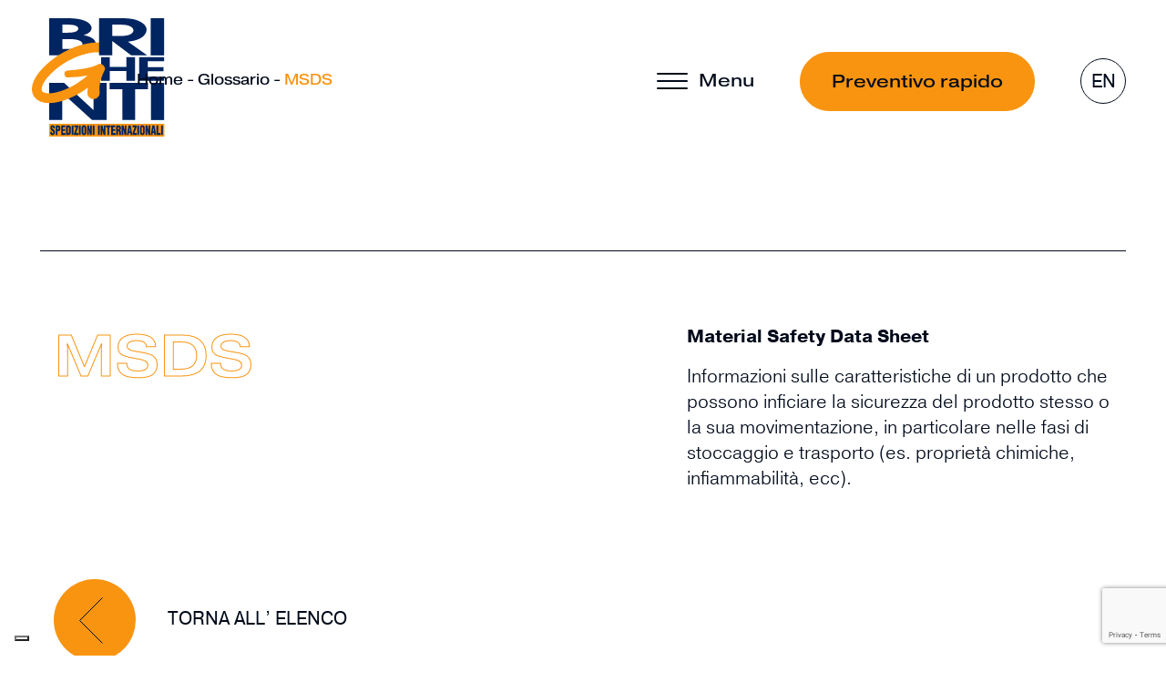

--- FILE ---
content_type: text/html; charset=UTF-8
request_url: https://www.brighenti.it/glossario-spedizioni-internazionali/msds/
body_size: 12089
content:
<!doctype html>
<html class="no-js" lang="it-IT">
<!--[if lt IE 7]>      <html class="no-js lt-ie9 lt-ie8 lt-ie7" lang=""> <![endif]-->
<!--[if IE 7]>         <html class="no-js lt-ie9 lt-ie8" lang=""> <![endif]-->
<!--[if IE 8]>         <html class="no-js lt-ie9" lang=""> <![endif]-->
<!--[if gt IE 8]> <html class="no-js" lang="it"> <![endif]-->
    <head>
                <meta charset="utf-8">
        <meta http-equiv="X-UA-Compatible" content="IE=edge,chrome=1">
        <meta name="viewport" content="width=device-width, initial-scale=1">
         <!-- Pingback URL -->
        <link rel="pingback" href="xmlrpc.php" />
        <link rel="alternate" type="application/rss+xml" title="Brighenti Feed" href="https://www.brighenti.it/feed/">
        
        <link rel="apple-touch-icon" sizes="57x57" href="https://www.brighenti.it/wp-content/themes/brighenti/favicons/apple-icon-57x57.png">
        <link rel="apple-touch-icon" sizes="60x60" href="https://www.brighenti.it/wp-content/themes/brighenti/favicons/apple-icon-60x60.png">
        <link rel="apple-touch-icon" sizes="72x72" href="https://www.brighenti.it/wp-content/themes/brighenti/favicons/apple-icon-72x72.png">
        <link rel="apple-touch-icon" sizes="76x76" href="https://www.brighenti.it/wp-content/themes/brighenti/favicons/apple-icon-76x76.png">
        <link rel="apple-touch-icon" sizes="114x114" href="https://www.brighenti.it/wp-content/themes/brighenti/favicons/apple-icon-114x114.png">
        <link rel="apple-touch-icon" sizes="120x120" href="https://www.brighenti.it/wp-content/themes/brighenti/favicons/apple-icon-120x120.png">
        <link rel="apple-touch-icon" sizes="144x144" href="https://www.brighenti.it/wp-content/themes/brighenti/favicons/apple-icon-144x144.png">
        <link rel="apple-touch-icon" sizes="152x152" href="https://www.brighenti.it/wp-content/themes/brighenti/favicons/apple-icon-152x152.png">
        <link rel="apple-touch-icon" sizes="180x180" href="https://www.brighenti.it/wp-content/themes/brighenti/favicons/apple-icon-180x180.png">

        <link rel="icon" type="image/png" sizes="16x16" href="https://www.brighenti.it/wp-content/themes/brighenti/favicons/favicon-16x16.png">
        <link rel="icon" type="image/png" sizes="32x32" href="https://www.brighenti.it/wp-content/themes/brighenti/favicons/favicon-32x32.png">
        <link rel="icon" type="image/png" sizes="36x36"  href="https://www.brighenti.it/wp-content/themes/brighenti/favicons/android-icon-36x36.png">
        <link rel="icon" type="image/png" sizes="48x48"  href="https://www.brighenti.it/wp-content/themes/brighenti/favicons/android-icon-48x48.png">
        <link rel="icon" type="image/png" sizes="72x72"  href="https://www.brighenti.it/wp-content/themes/brighenti/favicons/android-icon-72x72.png">
        <link rel="icon" type="image/png" sizes="96x96"  href="https://www.brighenti.it/wp-content/themes/brighenti/favicons/android-icon-96x96.png">
        <link rel="icon" type="image/png" sizes="144x144"  href="https://www.brighenti.it/wp-content/themes/brighenti/favicons/android-icon-144x144.png">
        <link rel="icon" type="image/png" sizes="192x192"  href="https://www.brighenti.it/wp-content/themes/brighenti/favicons/android-icon-192x192.png">

        <!--Select mobile color status bar-->
        <!-- Chrome, Firefox OS and Opera -->
        <meta name="theme-color" content="#F99410" />
        <!-- Windows Phone -->
        <meta name="msapplication-navbutton-color" content="#F99410" />
        <!-- iOS Safari -->
        <meta name="apple-mobile-web-app-capable" content="yes" />
        <meta name="apple-mobile-web-app-status-bar-style" content="black-translucent" />
        
        <link href="" rel="stylesheet">        <link href="" rel="stylesheet">        <link href="" rel="stylesheet">
        <link rel="stylesheet" href="https://use.typekit.net/asb4aqn.css">

        <meta name='robots' content='index, follow, max-image-preview:large, max-snippet:-1, max-video-preview:-1' />

<!-- Google Tag Manager for WordPress by gtm4wp.com -->
<script data-cfasync="false" data-pagespeed-no-defer>
	var gtm4wp_datalayer_name = "dataLayer";
	var dataLayer = dataLayer || [];
</script>
<!-- End Google Tag Manager for WordPress by gtm4wp.com -->
	<!-- This site is optimized with the Yoast SEO plugin v23.1 - https://yoast.com/wordpress/plugins/seo/ -->
	<link media="all" href="https://www.brighenti.it/wp-content/cache/autoptimize/1/css/autoptimize_161feeecbe39e64290b0dbe924c93a6b.css" rel="stylesheet"><title>MSDS | Glossario | Brighenti Spedizioni</title>
	<meta name="description" content="Scopri il significato del termine &quot;MSDS&quot; nel glossario online legato alle spedizioni internazionali di Brighenti Spedizioni." />
	<link rel="canonical" href="https://www.brighenti.it/glossario-spedizioni-internazionali/msds/" />
	<meta property="og:locale" content="it_IT" />
	<meta property="og:type" content="article" />
	<meta property="og:title" content="MSDS | Glossario | Brighenti Spedizioni" />
	<meta property="og:description" content="Scopri il significato del termine &quot;MSDS&quot; nel glossario online legato alle spedizioni internazionali di Brighenti Spedizioni." />
	<meta property="og:url" content="https://www.brighenti.it/glossario-spedizioni-internazionali/msds/" />
	<meta property="og:site_name" content="Brighenti" />
	<meta name="twitter:card" content="summary_large_image" />
	<script type="application/ld+json" class="yoast-schema-graph">{"@context":"https://schema.org","@graph":[{"@type":"WebPage","@id":"https://www.brighenti.it/glossario-spedizioni-internazionali/msds/","url":"https://www.brighenti.it/glossario-spedizioni-internazionali/msds/","name":"MSDS | Glossario | Brighenti Spedizioni","isPartOf":{"@id":"https://www.brighenti.it/#website"},"datePublished":"2021-12-13T10:10:45+00:00","dateModified":"2021-12-13T10:10:45+00:00","description":"Scopri il significato del termine \"MSDS\" nel glossario online legato alle spedizioni internazionali di Brighenti Spedizioni.","breadcrumb":{"@id":"https://www.brighenti.it/glossario-spedizioni-internazionali/msds/#breadcrumb"},"inLanguage":"it-IT","potentialAction":[{"@type":"ReadAction","target":["https://www.brighenti.it/glossario-spedizioni-internazionali/msds/"]}]},{"@type":"BreadcrumbList","@id":"https://www.brighenti.it/glossario-spedizioni-internazionali/msds/#breadcrumb","itemListElement":[{"@type":"ListItem","position":1,"name":"Home","item":"https://www.brighenti.it/"},{"@type":"ListItem","position":2,"name":"Glossario","item":"https://www.brighenti.it/glossario-spedizioni-internazionali/"},{"@type":"ListItem","position":3,"name":"MSDS"}]},{"@type":"WebSite","@id":"https://www.brighenti.it/#website","url":"https://www.brighenti.it/","name":"Brighenti","description":"","publisher":{"@id":"https://www.brighenti.it/#organization"},"potentialAction":[{"@type":"SearchAction","target":{"@type":"EntryPoint","urlTemplate":"https://www.brighenti.it/?s={search_term_string}"},"query-input":"required name=search_term_string"}],"inLanguage":"it-IT"},{"@type":"Organization","@id":"https://www.brighenti.it/#organization","name":"Brighenti","url":"https://www.brighenti.it/","logo":{"@type":"ImageObject","inLanguage":"it-IT","@id":"https://www.brighenti.it/#/schema/logo/image/","url":"https://www.brighenti.it/wp-content/uploads/Brighenti_logo.png","contentUrl":"https://www.brighenti.it/wp-content/uploads/Brighenti_logo.png","width":463,"height":411,"caption":"Brighenti"},"image":{"@id":"https://www.brighenti.it/#/schema/logo/image/"}}]}</script>
	<!-- / Yoast SEO plugin. -->


<link rel='dns-prefetch' href='//static.addtoany.com' />
<link rel='dns-prefetch' href='//cdnjs.cloudflare.com' />
<link rel='dns-prefetch' href='//cdn.jsdelivr.net' />
<link rel='dns-prefetch' href='//use.fontawesome.com' />
<script type="text/javascript">
/* <![CDATA[ */
window._wpemojiSettings = {"baseUrl":"https:\/\/s.w.org\/images\/core\/emoji\/15.0.3\/72x72\/","ext":".png","svgUrl":"https:\/\/s.w.org\/images\/core\/emoji\/15.0.3\/svg\/","svgExt":".svg","source":{"concatemoji":"https:\/\/www.brighenti.it\/wp-includes\/js\/wp-emoji-release.min.js"}};
/*! This file is auto-generated */
!function(i,n){var o,s,e;function c(e){try{var t={supportTests:e,timestamp:(new Date).valueOf()};sessionStorage.setItem(o,JSON.stringify(t))}catch(e){}}function p(e,t,n){e.clearRect(0,0,e.canvas.width,e.canvas.height),e.fillText(t,0,0);var t=new Uint32Array(e.getImageData(0,0,e.canvas.width,e.canvas.height).data),r=(e.clearRect(0,0,e.canvas.width,e.canvas.height),e.fillText(n,0,0),new Uint32Array(e.getImageData(0,0,e.canvas.width,e.canvas.height).data));return t.every(function(e,t){return e===r[t]})}function u(e,t,n){switch(t){case"flag":return n(e,"\ud83c\udff3\ufe0f\u200d\u26a7\ufe0f","\ud83c\udff3\ufe0f\u200b\u26a7\ufe0f")?!1:!n(e,"\ud83c\uddfa\ud83c\uddf3","\ud83c\uddfa\u200b\ud83c\uddf3")&&!n(e,"\ud83c\udff4\udb40\udc67\udb40\udc62\udb40\udc65\udb40\udc6e\udb40\udc67\udb40\udc7f","\ud83c\udff4\u200b\udb40\udc67\u200b\udb40\udc62\u200b\udb40\udc65\u200b\udb40\udc6e\u200b\udb40\udc67\u200b\udb40\udc7f");case"emoji":return!n(e,"\ud83d\udc26\u200d\u2b1b","\ud83d\udc26\u200b\u2b1b")}return!1}function f(e,t,n){var r="undefined"!=typeof WorkerGlobalScope&&self instanceof WorkerGlobalScope?new OffscreenCanvas(300,150):i.createElement("canvas"),a=r.getContext("2d",{willReadFrequently:!0}),o=(a.textBaseline="top",a.font="600 32px Arial",{});return e.forEach(function(e){o[e]=t(a,e,n)}),o}function t(e){var t=i.createElement("script");t.src=e,t.defer=!0,i.head.appendChild(t)}"undefined"!=typeof Promise&&(o="wpEmojiSettingsSupports",s=["flag","emoji"],n.supports={everything:!0,everythingExceptFlag:!0},e=new Promise(function(e){i.addEventListener("DOMContentLoaded",e,{once:!0})}),new Promise(function(t){var n=function(){try{var e=JSON.parse(sessionStorage.getItem(o));if("object"==typeof e&&"number"==typeof e.timestamp&&(new Date).valueOf()<e.timestamp+604800&&"object"==typeof e.supportTests)return e.supportTests}catch(e){}return null}();if(!n){if("undefined"!=typeof Worker&&"undefined"!=typeof OffscreenCanvas&&"undefined"!=typeof URL&&URL.createObjectURL&&"undefined"!=typeof Blob)try{var e="postMessage("+f.toString()+"("+[JSON.stringify(s),u.toString(),p.toString()].join(",")+"));",r=new Blob([e],{type:"text/javascript"}),a=new Worker(URL.createObjectURL(r),{name:"wpTestEmojiSupports"});return void(a.onmessage=function(e){c(n=e.data),a.terminate(),t(n)})}catch(e){}c(n=f(s,u,p))}t(n)}).then(function(e){for(var t in e)n.supports[t]=e[t],n.supports.everything=n.supports.everything&&n.supports[t],"flag"!==t&&(n.supports.everythingExceptFlag=n.supports.everythingExceptFlag&&n.supports[t]);n.supports.everythingExceptFlag=n.supports.everythingExceptFlag&&!n.supports.flag,n.DOMReady=!1,n.readyCallback=function(){n.DOMReady=!0}}).then(function(){return e}).then(function(){var e;n.supports.everything||(n.readyCallback(),(e=n.source||{}).concatemoji?t(e.concatemoji):e.wpemoji&&e.twemoji&&(t(e.twemoji),t(e.wpemoji)))}))}((window,document),window._wpemojiSettings);
/* ]]> */
</script>


















<link rel='stylesheet' id='slickCss-css' href='https://cdn.jsdelivr.net/npm/slick-carousel@1.8.1/slick/slick.css' type='text/css' media='all' />




<link rel='stylesheet' id='awesome-css-css' href='https://use.fontawesome.com/releases/v5.2.0/css/all.css' type='text/css' media='all' />
<script type="text/javascript" src="https://www.brighenti.it/wp-content/themes/brighenti/assets/includes/js/jquery.min.js" id="jquery-js"></script>
<script type="text/javascript" src="https://www.brighenti.it/wp-content/plugins/modern-events-calendar-lite/assets/js/mec-general-calendar.js" id="mec-general-calendar-script-js"></script>
<script type="text/javascript" id="mec-frontend-script-js-extra">
/* <![CDATA[ */
var mecdata = {"day":"giorno","days":"giorni","hour":"ora","hours":"ore","minute":"minuto","minutes":"minuti","second":"secondo","seconds":"secondi","elementor_edit_mode":"no","recapcha_key":"","ajax_url":"https:\/\/www.brighenti.it\/wp-admin\/admin-ajax.php","fes_nonce":"16d6b56c38","current_year":"2025","current_month":"11","datepicker_format":"dd-mm-yy&d-m-Y"};
/* ]]> */
</script>
<script type="text/javascript" src="https://www.brighenti.it/wp-content/plugins/modern-events-calendar-lite/assets/js/frontend.js" id="mec-frontend-script-js"></script>
<script type="text/javascript" src="https://www.brighenti.it/wp-content/plugins/modern-events-calendar-lite/assets/js/events.js" id="mec-events-script-js"></script>
<script type="text/javascript" id="addtoany-core-js-before">
/* <![CDATA[ */
window.a2a_config=window.a2a_config||{};a2a_config.callbacks=[];a2a_config.overlays=[];a2a_config.templates={};a2a_localize = {
	Share: "Share",
	Save: "Salva",
	Subscribe: "Abbonati",
	Email: "Email",
	Bookmark: "Segnalibro",
	ShowAll: "espandi",
	ShowLess: "comprimi",
	FindServices: "Trova servizi",
	FindAnyServiceToAddTo: "Trova subito un servizio da aggiungere",
	PoweredBy: "Powered by",
	ShareViaEmail: "Condividi via email",
	SubscribeViaEmail: "Iscriviti via email",
	BookmarkInYourBrowser: "Aggiungi ai segnalibri",
	BookmarkInstructions: "Premi Ctrl+D o \u2318+D per mettere questa pagina nei preferiti",
	AddToYourFavorites: "Aggiungi ai favoriti",
	SendFromWebOrProgram: "Invia da qualsiasi indirizzo email o programma di posta elettronica",
	EmailProgram: "Programma di posta elettronica",
	More: "Di più&#8230;",
	ThanksForSharing: "Thanks for sharing!",
	ThanksForFollowing: "Thanks for following!"
};

a2a_config.icon_color="transparent,#000a1a";
/* ]]> */
</script>
<script type="text/javascript" defer src="https://static.addtoany.com/menu/page.js" id="addtoany-core-js"></script>
<script type="text/javascript" defer src="https://www.brighenti.it/wp-content/plugins/add-to-any/addtoany.min.js" id="addtoany-jquery-js"></script>
<script type="text/javascript" src="https://www.brighenti.it/wp-content/themes/brighenti/assets/includes/js/aos.js" id="aos-js-js"></script>
<script type="text/javascript" src="https://use.fontawesome.com/releases/v5.2.0/js/all.js" id="awesome-js-js"></script>
<!--[if lt IE 9]><script type="text/javascript" src="https://www.brighenti.it/wp-content/themes/brighenti/assets/includes/js/ie9.js" id="ie9-js"></script>
<![endif]--><link rel="https://api.w.org/" href="https://www.brighenti.it/wp-json/" /><link rel="alternate" title="JSON" type="application/json" href="https://www.brighenti.it/wp-json/wp/v2/glossary/1357" /><link rel="EditURI" type="application/rsd+xml" title="RSD" href="https://www.brighenti.it/xmlrpc.php?rsd" />
<link rel='shortlink' href='https://www.brighenti.it/?p=1357' />
<link rel="alternate" title="oEmbed (JSON)" type="application/json+oembed" href="https://www.brighenti.it/wp-json/oembed/1.0/embed?url=https%3A%2F%2Fwww.brighenti.it%2Fglossario-spedizioni-internazionali%2Fmsds%2F" />
<link rel="alternate" title="oEmbed (XML)" type="text/xml+oembed" href="https://www.brighenti.it/wp-json/oembed/1.0/embed?url=https%3A%2F%2Fwww.brighenti.it%2Fglossario-spedizioni-internazionali%2Fmsds%2F&#038;format=xml" />
<link rel="alternate" hreflang="en" href="https://www.brighenti.it/en/glossary/msds/" title="EN" />
<link rel="alternate" hreflang="it" href="https://www.brighenti.it/glossario-spedizioni-internazionali/msds/" title="IT" />

<!-- Google Tag Manager for WordPress by gtm4wp.com -->
<!-- GTM Container placement set to footer -->
<script data-cfasync="false" data-pagespeed-no-defer type="text/javascript">
	var dataLayer_content = {"pagePostType":"glossary","pagePostType2":"single-glossary","pagePostAuthor":"dexadmin"};
	dataLayer.push( dataLayer_content );
</script>
<script data-cfasync="false">
(function(w,d,s,l,i){w[l]=w[l]||[];w[l].push({'gtm.start':
new Date().getTime(),event:'gtm.js'});var f=d.getElementsByTagName(s)[0],
j=d.createElement(s),dl=l!='dataLayer'?'&l='+l:'';j.async=true;j.src=
'//www.googletagmanager.com/gtm.js?id='+i+dl;f.parentNode.insertBefore(j,f);
})(window,document,'script','dataLayer','GTM-NKMW85P');
</script>
<!-- End Google Tag Manager for WordPress by gtm4wp.com --><link rel="llms-sitemap" href="https://www.brighenti.it/llms.txt" />
<link rel="icon" href="https://www.brighenti.it/wp-content/uploads/brighenti-favicon.png" sizes="32x32" />
<link rel="icon" href="https://www.brighenti.it/wp-content/uploads/brighenti-favicon.png" sizes="192x192" />
<link rel="apple-touch-icon" href="https://www.brighenti.it/wp-content/uploads/brighenti-favicon.png" />
<meta name="msapplication-TileImage" content="https://www.brighenti.it/wp-content/uploads/brighenti-favicon.png" />
		
		    
        
       

        <script type="text/javascript">var _iub = _iub || {}; _iub.cons_instructions = _iub.cons_instructions || []; _iub.cons_instructions.push(["init", {api_key: "FMrZIDm58y6qMy7Gii4yUPFJrUyInA6o"}]);</script><script type="text/javascript" src="https://cdn.iubenda.com/cons/iubenda_cons.js" async></script>

    </head>
    


   
<body class="glossary-template-default single single-glossary postid-1357 msds">

<!--<div id="loader">
    <img  src="/wp-content/themes/brighenti/assets/includes/images/brighenti-logo-arrow.svg" class="logo-loader" >
</div>-->


  <header id="headroom2" class="header" role="banner">

  <div class="row mx-0 justify-content-center align-items-center align-content-center">
    <div class="col logo px-0">

                <a class="navbar-brand" href="https://www.brighenti.it/" title="Spedizioni internazionali">
              <img class="logo-nav logo-dark" src="/wp-content/uploads/Brighenti_logo.svg" alt="Brighenti"><img class="logo-nav logo-white" src="/wp-content/uploads/brighenti-logo-white.svg" alt="Brighenti"><img class="logo-nav logo-orange-sov" src="/wp-content/uploads/brighenti-logo-blue.svg" alt="Brighenti">          </a>
      


      
    </div>
    <div class="col-auto">
      <div class="row justify-content-center align-items-center align-content-center">
        <div class="col-auto col-menu burger-menu order-2 order-md-1" data-module="burger-menu">
            <div class="container-line open-main-menu" data-container="line">
                <div class="line top" data-line="top"></div>
                <div class="line middle" data-line="middle"></div>
                <div class="line bottom" data-line="bottom"></div>
            </div>
            <span class="title-menu f-20 font-secondary">Menu</span>
        </div>
        <div class="col-auto col-btn px-0 order-1 order-md-2 d-none d-sm-block">
                        <button class="open-preventivo f-20 font-secondary button-orange-no-border">Preventivo rapido</button>
                          
        </div>   
        <div class="col-auto order-3 col-language px-0">
          <div class="menu-lang">
              <ul>
                <li><a href="https://www.brighenti.it/en/glossary/msds/" title="EN">EN</a></li> 
              </ul> 
            </div>
        </div>     
      </div>
    </div>
    
  </div>

</header>

<nav id="main-menu-container" class="navbar">   
  <div id="navContainer" class="half half-sx">
    <ul id="menu-primary-navigation" class="navbar-nav mr-auto"><li  class="dropdown nav-item nav-item-359 nav-item menu-azienda"><a title="Azienda italiana spedizioni" href="https://www.brighenti.it/azienda-italiana-spedizioni/" class="nav-link dropdown-toggle" data-toggle="dropdown" aria-haspopup="true" aria-expanded="false">Azienda</a>
<ul class="dropdown-menu depth_0">
	<li  class="nav-item nav-item-363 nav-item menu-chi-siamo"><a class="dropdown-item" title="Spedizione internazionale merci" href="https://www.brighenti.it/azienda-italiana-spedizioni/spedizione-internazionale-brescia/" class="nav-link">Chi siamo</a></li>
	<li  class="nav-item nav-item-362 nav-item menu-team"><a class="dropdown-item" title="Esperti spedizioni internazionali" href="https://www.brighenti.it/azienda-italiana-spedizioni/esperti-spedizioni-internazionali/" class="nav-link">Team</a></li>
	<li  class="nav-item nav-item-361 nav-item menu-certificazioni"><a class="dropdown-item" title="Azienda certificata AEO" href="https://www.brighenti.it/azienda-italiana-spedizioni/azienda-certificata-aeo/" class="nav-link">Certificazioni</a></li>
	<li  class="nav-item nav-item-360 nav-item menu-info-utili"><a class="dropdown-item" title="Informazioni sulle spedizioni" href="https://www.brighenti.it/azienda-italiana-spedizioni/informazioni-sulle-spedizioni/" class="nav-link">Info utili</a></li>
</ul>
</li>
<li  class="dropdown nav-item nav-item-364 nav-item menu-spedizioni"><a title="Spedizione merci" href="https://www.brighenti.it/spedizione-merci/" class="nav-link dropdown-toggle" data-toggle="dropdown" aria-haspopup="true" aria-expanded="false">Spedizioni</a>
<ul class="dropdown-menu depth_0">
	<li  class="nav-item nav-item-365 nav-item menu-via-terra"><a class="dropdown-item" title="Spedizioni merci via terra" href="https://www.brighenti.it/spedizione-merci/spedizioni-merci-via-terra/" class="nav-link">Via terra</a></li>
	<li  class="nav-item nav-item-530 nav-item menu-via-mare"><a class="dropdown-item" title="Spedizioni merci via mare" href="https://www.brighenti.it/spedizione-merci/spedizioni-merci-via-mare/" class="nav-link">Via mare</a></li>
	<li  class="nav-item nav-item-529 nav-item menu-via-aerea"><a class="dropdown-item" title="Spedizione merci via aerea" href="https://www.brighenti.it/spedizione-merci/spedizioni-merci-via-aerea/" class="nav-link">Via aerea</a></li>
</ul>
</li>
<li  class="nav-item nav-item-2888 nav-item menu-trasporto-merci-pericolose"><a href="https://www.brighenti.it/merci-pericolose/" class="nav-link">Trasporto merci pericolose</a></li>
<li  class="nav-item nav-item-366 nav-item menu-operazioni-doganali"><a title="Gestione operazioni doganali" href="https://www.brighenti.it/gestione-operazioni-doganali/" class="nav-link">Operazioni doganali</a></li>
<li  class="dropdown nav-item nav-item-367 nav-item menu-settori"><a title="Spedizioni settori industriali" href="/spedizioni-settori-industriali/" class="nav-link dropdown-toggle" data-toggle="dropdown" aria-haspopup="true" aria-expanded="false">Settori</a>
<ul class="dropdown-menu depth_0">
	<li  class="nav-item nav-item-538 nav-item menu-spedizione-dei-metalli"><a class="dropdown-item" title="Spedizione metalli" href="https://www.brighenti.it/spedizioni-settori-industriali/spedizione-metalli/" class="nav-link">Spedizione dei metalli</a></li>
	<li  class="nav-item nav-item-537 nav-item menu-spedizione-dei-macchinari-industriali"><a class="dropdown-item" title="Spedizione macchinari industriali" href="https://www.brighenti.it/spedizioni-settori-industriali/spedizione-macchinari-industriali/" class="nav-link">Spedizione dei macchinari industriali</a></li>
	<li  class="nav-item nav-item-536 nav-item menu-spedizione-della-gomma"><a class="dropdown-item" title="Spedizione gomma" href="https://www.brighenti.it/spedizioni-settori-industriali/spedizione-gomma/" class="nav-link">Spedizione della gomma</a></li>
	<li  class="nav-item nav-item-535 nav-item menu-spedizione-macchinari-per-lautomazione"><a class="dropdown-item" title="Spedizione macchinari automazione" href="https://www.brighenti.it/spedizioni-settori-industriali/spedizione-macchinari-automazione/" class="nav-link">Spedizione macchinari per l’automazione</a></li>
	<li  class="nav-item nav-item-533 nav-item menu-spedizione-delle-materie-plastiche"><a class="dropdown-item" title="Spedizione materie plastiche" href="https://www.brighenti.it/spedizioni-settori-industriali/spedizione-materie-plastiche/" class="nav-link">Spedizione delle materie plastiche</a></li>
	<li  class="nav-item nav-item-534 nav-item menu-spedizione-di-prodotti-per-la-carpenteria"><a class="dropdown-item" title="Spedizione prodotti carpenteria" href="https://www.brighenti.it/spedizioni-settori-industriali/spedizione-prodotti-carpenteria/" class="nav-link">Spedizione di prodotti per la carpenteria</a></li>
	<li  class="nav-item nav-item-532 nav-item menu-spedizione-di-ricambi-per-auto"><a class="dropdown-item" title="Spedizione ricambi auto" href="https://www.brighenti.it/spedizioni-settori-industriali/spedizione-ricambi-auto/" class="nav-link">Spedizione di ricambi per auto</a></li>
	<li  class="nav-item nav-item-531 nav-item menu-spedizione-di-filati-e-abbigliamento"><a class="dropdown-item" title="Spedizione settore fashion" href="https://www.brighenti.it/spedizioni-settori-industriali/spedizione-settore-fashion/" class="nav-link">Spedizione di filati e abbigliamento</a></li>
</ul>
</li>
<li  class="nav-item nav-item-369 nav-item menu-glossario"><a title="Glossario spedizioni internazionali" href="/glossario-spedizioni-internazionali/" class="nav-link">Glossario</a></li>
<li  class="nav-item nav-item-370 nav-item menu-news-case-study"><a title="Novitá spedizioni internazionali" href="/novita-spedizioni-internazionali/" class="nav-link">News &#038; Case study</a></li>
<li  class="nav-item nav-item-371 nav-item menu-contatti"><a title="Preventivo spedizione merci" href="https://www.brighenti.it/preventivo-spedizioni-merci/" class="nav-link">Contatti</a></li>
</ul>    <div class="col-auto col-btn px-0 order-1 order-md-2 d-block d-sm-none">
                    <button class="open-preventivo f-20 font-secondary button-orange-no-border">Preventivo rapido</button>
                      
      </div>  
  </div>
  <div class="container-shop-info">
      <div class="f-18 font-secondary mb-2 mb-md-4 color-white">
        Via del Serpente, 95/A<br/>
25131 Brescia - Italia      </div>
      <div class="f-18 font-secondary color-white">
        T. <a href="tel:+39 030 2681281" title="Chiamaci">+39 030 2681281</a><br/>
        <!--F. <br/>-->
        <a href="mailto:info@brighenti.it" title="Scrivici">info@brighenti.it</a>
      </div>
  </div>
</nav>
<div id="preventivo-popup" class="popup-container-preventivo">
      <div class="body-popup">
    <div class="row no-gutters">
        <div class="col">
            <div class="h3 font-secondary mt-2">
                Preventivo rapido
            </div>
        </div>
        <div class="col-auto">
            <button class="close-popup-preventivi">Close</button>
        </div>
    </div>
    <div class="row no-gutters pt-80">
        <div class="col-12">
            <div class="contact-form">
                
<div class="wpcf7 no-js" id="wpcf7-f379-o1" lang="it-IT" dir="ltr">
<div class="screen-reader-response"><p role="status" aria-live="polite" aria-atomic="true"></p> <ul></ul></div>
<form action="/glossario-spedizioni-internazionali/msds/#wpcf7-f379-o1" method="post" class="wpcf7-form init" id="contact-form-popup" aria-label="Contact form" novalidate="novalidate" data-status="init">
<div style="display: none;">
<input type="hidden" name="_wpcf7" value="379" />
<input type="hidden" name="_wpcf7_version" value="5.9.8" />
<input type="hidden" name="_wpcf7_locale" value="it_IT" />
<input type="hidden" name="_wpcf7_unit_tag" value="wpcf7-f379-o1" />
<input type="hidden" name="_wpcf7_container_post" value="0" />
<input type="hidden" name="_wpcf7_posted_data_hash" value="" />
<input type="hidden" name="_wpcf7cf_hidden_group_fields" value="[]" />
<input type="hidden" name="_wpcf7cf_hidden_groups" value="[]" />
<input type="hidden" name="_wpcf7cf_visible_groups" value="[]" />
<input type="hidden" name="_wpcf7cf_repeaters" value="[]" />
<input type="hidden" name="_wpcf7cf_steps" value="{}" />
<input type="hidden" name="_wpcf7cf_options" value="{&quot;form_id&quot;:379,&quot;conditions&quot;:[],&quot;settings&quot;:{&quot;animation&quot;:&quot;yes&quot;,&quot;animation_intime&quot;:&quot;200&quot;,&quot;animation_outtime&quot;:&quot;200&quot;,&quot;conditions_ui&quot;:&quot;normal&quot;,&quot;notice_dismissed&quot;:&quot;&quot;,&quot;regex_numeric&quot;:&quot;^[0-9]+$&quot;,&quot;regex_alphabetic&quot;:&quot;^[a-zA-Z]+$&quot;,&quot;regex_alphanumeric&quot;:&quot;^[a-zA-Z0-9]+$&quot;,&quot;regex_date&quot;:&quot;^(0?[1-9]|1[012])[- .](0?[1-9]|[12][0-9]|3[01])[- \/.](19|20)?[0-9]{2}$&quot;,&quot;regex_email&quot;:&quot;^[a-zA-Z0-9._%-]+@[a-zA-Z0-9.-]+.[a-zA-Z]{2,4}$&quot;,&quot;regex_numeric_label&quot;:&quot;numeric&quot;,&quot;regex_alphabetic_label&quot;:&quot;alphabetic&quot;,&quot;regex_alphanumeric_label&quot;:&quot;alphanumeric&quot;,&quot;regex_date_label&quot;:&quot;date&quot;,&quot;regex_email_label&quot;:&quot;email&quot;,&quot;regex_custom_1&quot;:&quot;&quot;,&quot;regex_custom_2&quot;:&quot;&quot;,&quot;regex_custom_3&quot;:&quot;&quot;,&quot;regex_custom_4&quot;:&quot;&quot;,&quot;regex_custom_5&quot;:&quot;&quot;,&quot;regex_custom_1_label&quot;:&quot;custom 1&quot;,&quot;regex_custom_2_label&quot;:&quot;custom 2&quot;,&quot;regex_custom_3_label&quot;:&quot;custom 3&quot;,&quot;regex_custom_4_label&quot;:&quot;custom 4&quot;,&quot;regex_custom_5_label&quot;:&quot;custom 5&quot;}}" />
<input type="hidden" name="_wpcf7_recaptcha_response" value="" />
</div>
<div class="wpcf7cf_multistep">
	<div class="wpcf7cf_steps-dots">
	</div>
	<div class="wpcf7cf_steps">
		<div class="wpcf7cf_step" data-title="1.ANAGRAFICA" data-id="step-1" >
			<div class="wpcf7cf_step_inner">
				<div class="step-title">
					<p>1.ANAGRAFICA
					</p>
				</div>
				<div class="row">
					<div class="col-12 contact-field form-group">
					<input class="wpcf7-form-control wpcf7-hidden" value="" type="hidden" name="referer-page" />
						<p><span class="wpcf7-form-control-wrap" data-name="form-nome"><input size="40" maxlength="400" class="wpcf7-form-control wpcf7-text wpcf7-validates-as-required contact-name" id="contact-name" aria-required="true" aria-invalid="false" value="" type="text" name="form-nome" /></span><label for="form-nome">Nome referente*</label>
						</p>
					</div>
					<div class="col-12 contact-field form-group">
						<p><span class="wpcf7-form-control-wrap" data-name="form-azienda"><input size="40" maxlength="400" class="wpcf7-form-control wpcf7-text wpcf7-validates-as-required contact-azienda" id="contact-azienda" aria-required="true" aria-invalid="false" value="" type="text" name="form-azienda" /></span><label for="form-azienda">Azienda*</label>
						</p>
					</div>
					<div class="col-12 contact-field form-group">
						<p><span class="wpcf7-form-control-wrap" data-name="form-citta"><input size="40" maxlength="400" class="wpcf7-form-control wpcf7-text wpcf7-validates-as-required contact-citta" id="contact-citta" aria-required="true" aria-invalid="false" value="" type="text" name="form-citta" /></span><label for="form-citta">Città*</label>
						</p>
					</div>
					<div class="col-12 contact-field form-group">
						<p><span class="wpcf7-form-control-wrap" data-name="form-telefono"><input size="40" maxlength="400" class="wpcf7-form-control wpcf7-tel wpcf7-validates-as-required wpcf7-text wpcf7-validates-as-tel contact-telefono" id="contact-telefono" aria-required="true" aria-invalid="false" value="" type="tel" name="form-telefono" /></span><label for="form-telefono">Telefono*</label>
						</p>
					</div>
					<div class="col-12 contact-field form-group">
						<p><span class="wpcf7-form-control-wrap" data-name="form-email"><input size="40" maxlength="400" class="wpcf7-form-control wpcf7-email wpcf7-validates-as-required wpcf7-text wpcf7-validates-as-email contact-email" id="contact-email" aria-required="true" aria-invalid="false" value="" type="email" name="form-email" /></span><label for="form-email">Mail*</label>
						</p>
					</div>
				</div>
			</div>
		</div>
		<div class="wpcf7cf_step" data-title="2.SPEDIZIONE" data-id="step-2" >
			<div class="wpcf7cf_step_inner">
				<div class="step-title">
					<p>2.SPEDIZIONE
					</p>
				</div>
				<div class="row">
					<div class="col-12 col-md-4 contact-field form-group">
						<p><span class="wpcf7-form-control-wrap" data-name="form-colli"><input size="40" maxlength="400" class="wpcf7-form-control wpcf7-text wpcf7-validates-as-required contact-colli" id="contact-colli" aria-required="true" aria-invalid="false" value="" type="text" name="form-colli" /></span><label for="form-colli">N°colli*</label>
						</p>
					</div>
					<div class="col-12 col-md-4 contact-field form-group">
						<p><span class="wpcf7-form-control-wrap" data-name="form-peso"><input size="40" maxlength="400" class="wpcf7-form-control wpcf7-text wpcf7-validates-as-required contact-peso" id="contact-peso" aria-required="true" aria-invalid="false" value="" type="text" name="form-peso" /></span><label for="form-peso">Peso*</label>
						</p>
					</div>
					<div class="col-12 col-md-4 contact-field form-group">
						<p><span class="wpcf7-form-control-wrap" data-name="form-volume"><input size="40" maxlength="400" class="wpcf7-form-control wpcf7-text wpcf7-validates-as-required contact-volume" id="contact-volume" aria-required="true" aria-invalid="false" value="" type="text" name="form-volume" /></span><label for="form-volume">Volume*</label>
						</p>
					</div>
					<div class="col-12 contact-field form-group">
						<p><span class="wpcf7-form-control-wrap" data-name="form-destinazione"><input size="40" maxlength="400" class="wpcf7-form-control wpcf7-text wpcf7-validates-as-required contact-destinazione" id="contact-destinazione" aria-required="true" aria-invalid="false" value="" type="text" name="form-destinazione" /></span><label for="form-destinazione">Destinazione*</label>
						</p>
					</div>
					<div class="col-12 contact-field form-group">
						<p><span class="wpcf7-form-control-wrap" data-name="form-reasa"><input size="40" maxlength="400" class="wpcf7-form-control wpcf7-text wpcf7-validates-as-required contact-reasa" id="contact-reasa" aria-required="true" aria-invalid="false" value="" type="text" name="form-reasa" /></span><label for="form-reasa">Resa della merce*</label><span class="info-field-icon"></span><br />
<span id="hidden-info-field" class="info-field">Indicare gli incoterms 2020</span>
						</p>
					</div>
					<div class="col-12 contact-field form-group">
						<p><span class="wpcf7-form-control-wrap" data-name="form-modalita"><select class="wpcf7-form-control wpcf7-select wpcf7-validates-as-required contact-modalita" id="contact-modalita" aria-required="true" aria-invalid="false" name="form-modalita"><option value="">&#8212;Please choose an option&#8212;</option><option value="Via terra">Via terra</option><option value="Via mare">Via mare</option><option value="Via aerea">Via aerea</option></select></span><label for="form-modalita">Modalità di trasporto</label>
						</p>
					</div>
					<div class="col-12 contact-field form-group">
						<p><span class="wpcf7-form-control-wrap" data-name="form-note"><textarea cols="40" rows="10" maxlength="2000" class="wpcf7-form-control wpcf7-textarea contact-note" id="contact-note" aria-invalid="false" name="form-note"></textarea></span><label for="form-note">Note</label>
						</p>
					</div>
					<div class="col-12 contact-field">
						<p><label class="privacy-container"><span class="wpcf7-form-control-wrap" data-name="privacy"><span class="wpcf7-form-control wpcf7-checkbox wpcf7-validates-as-required"><span class="wpcf7-list-item first last"><input type="checkbox" name="privacy[]" value="1" /><span class="wpcf7-list-item-label">1</span></span></span></span> <span class="label-privacy">Confermo di aver letto e compreso l’<a href="/privacy-policy/" target="_blank" title="Informativa relativa al Trattamento dei Dati Personali">informativa privacy</a> relativa alla richiesta di contatto*</span></label>
						</p>
					</div>
					<div class="col-12 contact-field">
						<p><input class="wpcf7-form-control wpcf7-submit has-spinner" id="form_submit_popup" type="submit" value="INVIA" />
						</p>
					</div>
				</div>
			</div>
		</div>
	</div>
	<p class="wpcf7cf_step_controls"><span class="wpcf7cf_prev-container"><button type="button" class="wpcf7cf_prev">PRECEDENTE</button></span><span class="wpcf7cf_next-container"><button type="button" class="wpcf7cf_next">PROSEGUI</button></span>
	</p>
</div><div class="wpcf7-response-output" aria-hidden="true"></div>
</form>
</div>

            </div>
        </div>
    </div>
</div>

<script type="text/javascript">
    $(document).ready(function() {
        if ($('#contact-form-popup').length) {
            document.getElementById("form_submit_popup").onclick = function() {
                sendToConsentSolution();
            };
            function sendToConsentSolution() {
                _iub.cons_instructions.push(["submit", {
                    form: {
                        selector: document.getElementById("contact-form-popup"),
                        map: {
                            subject: {
                                full_name: "form-nome",
                                email: "form-email",
                            },
                            preferences: {
                                privacy_policy: "privacy[]",
                            }
                        }
                    },
                    consent: {
                        legal_notices: [{
                            identifier: "privacy_policy"
                        }, ]
                    }
                }])
            }
        };
    });
</script></div><div class="container-fluid">
  <div class="wrap" role="document">
    	<div class="row content-single single-glossary">
    <div class="col-12 ">
        <div class="row container-title background-">
            <div class="container-no-full-width w-100 breadcrumbs-cms-container">
                <span class="breadcrumbs"><span><span><a href="https://www.brighenti.it/">Home</a></span> - <span><a href="https://www.brighenti.it/glossario-spedizioni-internazionali/">Glossario</a></span> - <span class="breadcrumb_last" aria-current="page">MSDS</span></span></span>
            </div>
            <div class="row no-gutters pt-80 pr-44 pl-44 only-title-fullwidth w-100">
                <div class="col-12 content-title">
                    
                </div>
            </div>
        </div>
    </div>

    <div class="col-12 mx-auto content-body-glossary pt-80">
        <div class="row pb-100 pr-44 pl-44 justify-content-center align-content-center">
            <div class="col-12 col-md-6 col-lg-7">
                <div class="overflow-hidden">
                    <h1 class="animate-title d-inline-block text-outline-orange" data-aos="fade-up" data-aos-duration="1000">
                        <span>MSDS</span>
                    </h1>
                </div>
            </div>

            <div class="col-12 col-md-6 col-lg-5">
                <div class="text f-light">
                    <div class="page" title="Page 26">
<div class="section">
<div class="layoutArea">
<div class="column">
<p><strong>Material Safety Data Sheet</strong></p>
<div class="page" title="Page 26">
<div class="section">
<div class="layoutArea">
<div class="column">
<p>Informazioni sulle caratteristiche di un prodotto che possono inficiare la sicurezza del prodotto stesso o la sua movimentazione, in particolare nelle fasi di stoccaggio e trasporto (es. proprietà chimiche, infiammabilità, ecc).</p>
</div>
</div>
</div>
</div>
</div>
</div>
</div>
</div>

                </div> 
            </div>
            <div class="col-12 pt-80">
                <a class="d-inline-block f-20 font-light go-back-glossary" href="https://www.brighenti.it/glossario-spedizioni-internazionali/">
                    TORNA ALL’ ELENCO
                </a>
            </div>
        </div>
    </div>
</div>  </div><!-- /.wrap -->
</div>
  <footer class="content-info" role="contentinfo">
  <div class="container-fluid">
    <div class="row first-footer f-18 bg-blu color-white pr-44 pl-44 font-secondary position-relative">
		    		<div class="col-12 col-md">
			  <div id="primary-sidebar" class="primary-sidebar widget-area" role="complementary">
			    <div><ul id="menu-footer-menu" class="menu"><li class="nav-item menu-azienda"><a title="Azienda italiana spedizioni" href="https://www.brighenti.it/azienda-italiana-spedizioni/">Azienda</a></li>
<li class="nav-item menu-spedizioni"><a title="Spedizione merci" href="https://www.brighenti.it/spedizione-merci/">Spedizioni</a></li>
<li class="nav-item menu-operazioni-doganali"><a title="Gestione operazioni doganali" href="https://www.brighenti.it/gestione-operazioni-doganali/">Operazioni doganali</a></li>
<li class="nav-item menu-settori"><a title="Spedizioni settori industriali" href="/spedizioni-settori-industriali/">Settori</a></li>
<li class="nav-item menu-glossario"><a title="Glossario spedizioni internazionali" href="/glossario-spedizioni-internazionali/">Glossario</a></li>
<li class="nav-item menu-news-case-study"><a title="Novitá spedizioni internazionali" href="/novita-spedizioni-internazionali/">News &#038; case study</a></li>
<li class="nav-item menu-contatti"><a title="Preventivo spedizione merci " href="https://www.brighenti.it/preventivo-spedizioni-merci/">Contatti</a></li>
</ul></div>			  </div><!-- #footer area -->	
    		</div>
				    		<div class="col-12 col-md-auto text-center text-md-right">
			  <div id="primary-sidebar" class="primary-sidebar widget-area" role="complementary">
			    <div><div class="textwidget custom-html-widget"><a href="/privacy-policy/" title="Privacy  policy">PRIVACY POLICY</a> - <a href="/cookie-policy/" title="Cookie policy">COOKIE POLICY</a> - <a href="/sitemap/" title="Cookie policy">SITEMAP</a></div></div>			  </div><!-- #footer area -->
    		</div>
				    		<div class="social-row-footer position-absolute">
			  <div id="primary-sidebar" class="primary-sidebar widget-area" role="complementary">
			    <div><div class="textwidget custom-html-widget"><div class="">
	<a class="linkedin-icon-link-orange" target="_blank" href="https://www.linkedin.com/company/brighenti?trk=public_profile_topcard-current-company" rel="noopener">Linkedin</a>
</div></div></div>			  </div>
    		</div>
				    </div>

    <!-- barra footer seo solo per IT -->
<div class="row seo-landing-dropdown bg-blu color-white pr-44 pl-44 font-secondary">
    <div class="col-12">
        <div class="seo-landing-toggle">
            <button class="seo-landing-btn" onclick="toggleSeoLanding()">
            Spedizioni per e da Area Geografica
                <span class="toggle-icon">+</span>
            </button>
        </div>
        <div class="seo-landing-content" id="seoLandingContent">
            <div class="row">
            <div class="col-12 col-md-6">
    <h4>Spedizioni Internazionali</h4>
    <ul class="seo-landing-list">
                
                                                                            <li><a href="https://www.brighenti.it/spedizioni-internazionali-asia/">Spedizioni Internazionali in Asia</a></li>
                                                                                                                                                                                                                                                                                                                                                                                                                                                                                                                                                                                                                                                                                                                                                                                                                                        <li><a href="https://www.brighenti.it/spedizioni-internazionali-america/">Spedizioni in America</a></li>
                                                                                                                                                                                                                                                                                                                                                                                                                                                                                                                                                                        <li><a href="https://www.brighenti.it/spedizioni-internazionali-africa/">Spedizioni in Africa</a></li>
                                                                                                                                                                                                                                                                                                                                                                                                                                        <li><a href="https://www.brighenti.it/spedizioni-internazionali-medio-oriente/">Spedizioni in Medio Oriente</a></li>
                                                                                                                                                                                                                                        <li><a href="https://www.brighenti.it/spedizioni-internazionali-mediterraneo/">Spedizioni nel Mediterraneo</a></li>
                                                                                                        <li><a href="https://www.brighenti.it/spedizioni-internazionali-oceania/">Spedizioni in Oceania</a></li>
                                                                                                        </ul>
</div>


<div class="col-12 col-md-6">
    <h4>Spedizioni Europa</h4>
    <ul class="seo-landing-list">
        
        
                                                                                                                                        
                        <li><a href="https://www.brighenti.it/spedizioni-europa/spedire-in-est-europa/">Spedizioni in Europa dell'Est</a></li>
                                                                                                    
                        <li><a href="https://www.brighenti.it/spedizioni-europa/spedire-in-francia/">Spedizioni in Francia</a></li>
                                                                                                    
                        <li><a href="https://www.brighenti.it/spedizioni-europa/spedire-in-germania/">Spedizioni in Germania</a></li>
                                                                                                    
                        <li><a href="https://www.brighenti.it/spedizioni-europa/spedire-in-gran-bretagna/">Spedizioni in Gran Bretagna</a></li>
                                                                                                                                                                                                                                    
                        <li><a href="https://www.brighenti.it/spedizioni-europa/spedire-in-scandinavia/">Spedizioni in Scandinavia</a></li>
                                                                                                    
                        <li><a href="https://www.brighenti.it/spedizioni-europa/spedire-in-spagna/">Spedizioni in Spagna</a></li>
                                                                                                                                                                    
                        <li><a href="https://www.brighenti.it/spedizioni-europa/spedire-in-benelux/">Spedizioni in Benelux</a></li>
                                                                                                    
                        <li><a href="https://www.brighenti.it/spedizioni-europa/spedire-in-austria/">Spedizioni in Austria</a></li>
                                                                                                    
                        <li><a href="https://www.brighenti.it/spedizioni-europa/spedire-in-svizzera/">Spedizioni in Svizzera</a></li>
                                                                                                    
                        <li><a href="https://www.brighenti.it/spedizioni-europa/spedire-nei-balcani/">Spedizioni Balcani</a></li>
                                        </ul>
</div>

            </div>
        </div>
    </div>
</div><!-- fine barra seo footer -->
 

    <div class="row last-footer f-18 bg-blu color-white pr-44 pl-44 font-secondary ">
		<div class="col-12 col-md-auto align-self-end pr-md-5 text-center text-md-left mb-2 mb-md-0">
			Via del Serpente, 95/A<br/>
25131 Brescia - Italia		</div>
		<div class="col-12 col-md-auto align-self-end pl-md-5 text-center text-md-left mb-4 mb-md-0">
			T. <a href="tel:+39 030 2681281" title="Chiamaci">+39 030 2681281</a><br/>
			<!--F. <br/>-->
			<a href="mailto:info@brighenti.it" title="Scrivici">info@brighenti.it</a>
		</div>
		<div class="col-12 col-md-auto ml-auto text-right align-self-end text-center text-md-right">
			<div class="">
				2021 © Alberto Brighenti s.r.l. - P. I.V.A. 00484960174			</div>

							<div class="agency-footer mt-2 mt-md-0">
					<a title="Credits Web Agency" href="/credits/">CREDITS</a> - <a title="Web Agency" href="https://www.dexanet.com/" target="_blank" rel="noopener">DESIGN BY DEXA</a>
				</div>
					</div>
    </div>
  </div>
</footer>



<script>
function toggleSeoLanding() {
    const content = document.getElementById('seoLandingContent');
    const btn = document.querySelector('.seo-landing-btn');
    const icon = btn.querySelector('.toggle-icon');
    
    if (content.style.maxHeight) {
        content.style.maxHeight = null;
        icon.textContent = '+';
    } else {
        content.style.maxHeight = content.scrollHeight + "px";
        icon.textContent = '-';
    }
}
</script>


  
  
<!-- GTM Container placement set to footer -->
<!-- Google Tag Manager (noscript) -->
				<noscript><iframe src="https://www.googletagmanager.com/ns.html?id=GTM-NKMW85P" height="0" width="0" style="display:none;visibility:hidden" aria-hidden="true"></iframe></noscript>
<!-- End Google Tag Manager (noscript) -->	<script type="text/javascript" src="https://www.brighenti.it/wp-includes/js/jquery/ui/core.min.js" id="jquery-ui-core-js"></script>
<script type="text/javascript" src="https://www.brighenti.it/wp-includes/js/jquery/ui/datepicker.min.js" id="jquery-ui-datepicker-js"></script>
<script type="text/javascript" id="jquery-ui-datepicker-js-after">
/* <![CDATA[ */
jQuery(function(jQuery){jQuery.datepicker.setDefaults({"closeText":"Chiudi","currentText":"Oggi","monthNames":["Gennaio","Febbraio","Marzo","Aprile","Maggio","Giugno","Luglio","Agosto","Settembre","Ottobre","Novembre","Dicembre"],"monthNamesShort":["Gen","Feb","Mar","Apr","Mag","Giu","Lug","Ago","Set","Ott","Nov","Dic"],"nextText":"Prossimo","prevText":"Precedente","dayNames":["domenica","luned\u00ec","marted\u00ec","mercoled\u00ec","gioved\u00ec","venerd\u00ec","sabato"],"dayNamesShort":["Dom","Lun","Mar","Mer","Gio","Ven","Sab"],"dayNamesMin":["D","L","M","M","G","V","S"],"dateFormat":"d MM yy","firstDay":1,"isRTL":false});});
/* ]]> */
</script>
<script type="text/javascript" src="https://www.brighenti.it/wp-content/plugins/modern-events-calendar-lite/assets/js/jquery.typewatch.js" id="mec-typekit-script-js"></script>
<script type="text/javascript" src="https://www.brighenti.it/wp-content/plugins/modern-events-calendar-lite/assets/packages/featherlight/featherlight.js" id="featherlight-js"></script>
<script type="text/javascript" src="https://www.brighenti.it/wp-content/plugins/modern-events-calendar-lite/assets/packages/select2/select2.full.min.js" id="mec-select2-script-js"></script>
<script type="text/javascript" src="https://www.brighenti.it/wp-content/plugins/modern-events-calendar-lite/assets/packages/tooltip/tooltip.js" id="mec-tooltip-script-js"></script>
<script type="text/javascript" src="https://www.brighenti.it/wp-content/plugins/modern-events-calendar-lite/assets/packages/lity/lity.min.js" id="mec-lity-script-js"></script>
<script type="text/javascript" src="https://www.brighenti.it/wp-content/plugins/modern-events-calendar-lite/assets/packages/colorbrightness/colorbrightness.min.js" id="mec-colorbrightness-script-js"></script>
<script type="text/javascript" src="https://www.brighenti.it/wp-content/plugins/modern-events-calendar-lite/assets/packages/owl-carousel/owl.carousel.min.js" id="mec-owl-carousel-script-js"></script>
<script type="text/javascript" src="https://www.brighenti.it/wp-includes/js/dist/hooks.min.js" id="wp-hooks-js"></script>
<script type="text/javascript" src="https://www.brighenti.it/wp-includes/js/dist/i18n.min.js" id="wp-i18n-js"></script>
<script type="text/javascript" id="wp-i18n-js-after">
/* <![CDATA[ */
wp.i18n.setLocaleData( { 'text direction\u0004ltr': [ 'ltr' ] } );
/* ]]> */
</script>
<script type="text/javascript" src="https://www.brighenti.it/wp-content/plugins/contact-form-7/includes/swv/js/index.js" id="swv-js"></script>
<script type="text/javascript" id="contact-form-7-js-extra">
/* <![CDATA[ */
var wpcf7 = {"api":{"root":"https:\/\/www.brighenti.it\/wp-json\/","namespace":"contact-form-7\/v1"}};
/* ]]> */
</script>
<script type="text/javascript" src="https://www.brighenti.it/wp-content/plugins/contact-form-7/includes/js/index.js" id="contact-form-7-js"></script>
<script type="text/javascript" src="https://www.brighenti.it/wp-content/plugins/duracelltomi-google-tag-manager/dist/js/gtm4wp-contact-form-7-tracker.js" id="gtm4wp-contact-form-7-tracker-js"></script>
<script type="text/javascript" id="wpcf7cf-scripts-js-extra">
/* <![CDATA[ */
var wpcf7cf_global_settings = {"ajaxurl":"https:\/\/www.brighenti.it\/wp-admin\/admin-ajax.php"};
/* ]]> */
</script>
<script type="text/javascript" src="https://www.brighenti.it/wp-content/plugins/contact-form-7-conditional-fields-pro/js/scripts.js" id="wpcf7cf-scripts-js"></script>
<script type="text/javascript" src="https://www.google.com/recaptcha/api.js?render=6LemMjseAAAAANsSzHoyZOI10UspeWCIa6zZcUTo" id="google-recaptcha-js"></script>
<script type="text/javascript" src="https://www.brighenti.it/wp-includes/js/dist/vendor/wp-polyfill.min.js" id="wp-polyfill-js"></script>
<script type="text/javascript" id="wpcf7-recaptcha-js-extra">
/* <![CDATA[ */
var wpcf7_recaptcha = {"sitekey":"6LemMjseAAAAANsSzHoyZOI10UspeWCIa6zZcUTo","actions":{"homepage":"homepage","contactform":"contactform"}};
/* ]]> */
</script>
<script type="text/javascript" src="https://www.brighenti.it/wp-content/plugins/contact-form-7/modules/recaptcha/index.js" id="wpcf7-recaptcha-js"></script>
<script type="text/javascript" src="https://www.brighenti.it/wp-content/themes/brighenti/assets/includes/js/popper.min.js" id="Popper-js"></script>
<script type="text/javascript" src="https://www.brighenti.it/wp-content/themes/brighenti/assets/includes/js/bootstrap.min.js" id="Boostrap-min-js"></script>
<script type="text/javascript" src="https://cdnjs.cloudflare.com/ajax/libs/gsap/3.8.0/gsap.min.js" id="Gsap-js"></script>
<script type="text/javascript" src="https://www.brighenti.it/wp-content/themes/brighenti/assets/includes/js/jquery.waypoints.min.js" id="waypoints-js"></script>
<script type="text/javascript" src="https://www.brighenti.it/wp-content/themes/brighenti/assets/includes/js/noframework.waypoints.min.js" id="noframeworkwaypoints-js"></script>
<script type="text/javascript" src="https://cdnjs.cloudflare.com/ajax/libs/stickybits/3.7.9/stickybits.min.js" id="Stickybits-js"></script>
<script type="text/javascript" src="https://cdn.jsdelivr.net/npm/slick-carousel@1.8.1/slick/slick.min.js" id="Slick-min-js"></script>
<script type="text/javascript" src="https://www.brighenti.it/wp-content/themes/brighenti/assets/custom.js" id="scripts-js"></script>
<noscript><img height="1" width="1" style="display:none" src="https://www.facebook.com/tr?id=&amp;ev=PageView&amp;noscript=1"/></noscript>      <script>
        AOS.init();
      </script>
    </body>
</html>

--- FILE ---
content_type: text/html; charset=utf-8
request_url: https://www.google.com/recaptcha/api2/anchor?ar=1&k=6LemMjseAAAAANsSzHoyZOI10UspeWCIa6zZcUTo&co=aHR0cHM6Ly93d3cuYnJpZ2hlbnRpLml0OjQ0Mw..&hl=en&v=TkacYOdEJbdB_JjX802TMer9&size=invisible&anchor-ms=20000&execute-ms=15000&cb=t8ungnyn97sc
body_size: 44877
content:
<!DOCTYPE HTML><html dir="ltr" lang="en"><head><meta http-equiv="Content-Type" content="text/html; charset=UTF-8">
<meta http-equiv="X-UA-Compatible" content="IE=edge">
<title>reCAPTCHA</title>
<style type="text/css">
/* cyrillic-ext */
@font-face {
  font-family: 'Roboto';
  font-style: normal;
  font-weight: 400;
  src: url(//fonts.gstatic.com/s/roboto/v18/KFOmCnqEu92Fr1Mu72xKKTU1Kvnz.woff2) format('woff2');
  unicode-range: U+0460-052F, U+1C80-1C8A, U+20B4, U+2DE0-2DFF, U+A640-A69F, U+FE2E-FE2F;
}
/* cyrillic */
@font-face {
  font-family: 'Roboto';
  font-style: normal;
  font-weight: 400;
  src: url(//fonts.gstatic.com/s/roboto/v18/KFOmCnqEu92Fr1Mu5mxKKTU1Kvnz.woff2) format('woff2');
  unicode-range: U+0301, U+0400-045F, U+0490-0491, U+04B0-04B1, U+2116;
}
/* greek-ext */
@font-face {
  font-family: 'Roboto';
  font-style: normal;
  font-weight: 400;
  src: url(//fonts.gstatic.com/s/roboto/v18/KFOmCnqEu92Fr1Mu7mxKKTU1Kvnz.woff2) format('woff2');
  unicode-range: U+1F00-1FFF;
}
/* greek */
@font-face {
  font-family: 'Roboto';
  font-style: normal;
  font-weight: 400;
  src: url(//fonts.gstatic.com/s/roboto/v18/KFOmCnqEu92Fr1Mu4WxKKTU1Kvnz.woff2) format('woff2');
  unicode-range: U+0370-0377, U+037A-037F, U+0384-038A, U+038C, U+038E-03A1, U+03A3-03FF;
}
/* vietnamese */
@font-face {
  font-family: 'Roboto';
  font-style: normal;
  font-weight: 400;
  src: url(//fonts.gstatic.com/s/roboto/v18/KFOmCnqEu92Fr1Mu7WxKKTU1Kvnz.woff2) format('woff2');
  unicode-range: U+0102-0103, U+0110-0111, U+0128-0129, U+0168-0169, U+01A0-01A1, U+01AF-01B0, U+0300-0301, U+0303-0304, U+0308-0309, U+0323, U+0329, U+1EA0-1EF9, U+20AB;
}
/* latin-ext */
@font-face {
  font-family: 'Roboto';
  font-style: normal;
  font-weight: 400;
  src: url(//fonts.gstatic.com/s/roboto/v18/KFOmCnqEu92Fr1Mu7GxKKTU1Kvnz.woff2) format('woff2');
  unicode-range: U+0100-02BA, U+02BD-02C5, U+02C7-02CC, U+02CE-02D7, U+02DD-02FF, U+0304, U+0308, U+0329, U+1D00-1DBF, U+1E00-1E9F, U+1EF2-1EFF, U+2020, U+20A0-20AB, U+20AD-20C0, U+2113, U+2C60-2C7F, U+A720-A7FF;
}
/* latin */
@font-face {
  font-family: 'Roboto';
  font-style: normal;
  font-weight: 400;
  src: url(//fonts.gstatic.com/s/roboto/v18/KFOmCnqEu92Fr1Mu4mxKKTU1Kg.woff2) format('woff2');
  unicode-range: U+0000-00FF, U+0131, U+0152-0153, U+02BB-02BC, U+02C6, U+02DA, U+02DC, U+0304, U+0308, U+0329, U+2000-206F, U+20AC, U+2122, U+2191, U+2193, U+2212, U+2215, U+FEFF, U+FFFD;
}
/* cyrillic-ext */
@font-face {
  font-family: 'Roboto';
  font-style: normal;
  font-weight: 500;
  src: url(//fonts.gstatic.com/s/roboto/v18/KFOlCnqEu92Fr1MmEU9fCRc4AMP6lbBP.woff2) format('woff2');
  unicode-range: U+0460-052F, U+1C80-1C8A, U+20B4, U+2DE0-2DFF, U+A640-A69F, U+FE2E-FE2F;
}
/* cyrillic */
@font-face {
  font-family: 'Roboto';
  font-style: normal;
  font-weight: 500;
  src: url(//fonts.gstatic.com/s/roboto/v18/KFOlCnqEu92Fr1MmEU9fABc4AMP6lbBP.woff2) format('woff2');
  unicode-range: U+0301, U+0400-045F, U+0490-0491, U+04B0-04B1, U+2116;
}
/* greek-ext */
@font-face {
  font-family: 'Roboto';
  font-style: normal;
  font-weight: 500;
  src: url(//fonts.gstatic.com/s/roboto/v18/KFOlCnqEu92Fr1MmEU9fCBc4AMP6lbBP.woff2) format('woff2');
  unicode-range: U+1F00-1FFF;
}
/* greek */
@font-face {
  font-family: 'Roboto';
  font-style: normal;
  font-weight: 500;
  src: url(//fonts.gstatic.com/s/roboto/v18/KFOlCnqEu92Fr1MmEU9fBxc4AMP6lbBP.woff2) format('woff2');
  unicode-range: U+0370-0377, U+037A-037F, U+0384-038A, U+038C, U+038E-03A1, U+03A3-03FF;
}
/* vietnamese */
@font-face {
  font-family: 'Roboto';
  font-style: normal;
  font-weight: 500;
  src: url(//fonts.gstatic.com/s/roboto/v18/KFOlCnqEu92Fr1MmEU9fCxc4AMP6lbBP.woff2) format('woff2');
  unicode-range: U+0102-0103, U+0110-0111, U+0128-0129, U+0168-0169, U+01A0-01A1, U+01AF-01B0, U+0300-0301, U+0303-0304, U+0308-0309, U+0323, U+0329, U+1EA0-1EF9, U+20AB;
}
/* latin-ext */
@font-face {
  font-family: 'Roboto';
  font-style: normal;
  font-weight: 500;
  src: url(//fonts.gstatic.com/s/roboto/v18/KFOlCnqEu92Fr1MmEU9fChc4AMP6lbBP.woff2) format('woff2');
  unicode-range: U+0100-02BA, U+02BD-02C5, U+02C7-02CC, U+02CE-02D7, U+02DD-02FF, U+0304, U+0308, U+0329, U+1D00-1DBF, U+1E00-1E9F, U+1EF2-1EFF, U+2020, U+20A0-20AB, U+20AD-20C0, U+2113, U+2C60-2C7F, U+A720-A7FF;
}
/* latin */
@font-face {
  font-family: 'Roboto';
  font-style: normal;
  font-weight: 500;
  src: url(//fonts.gstatic.com/s/roboto/v18/KFOlCnqEu92Fr1MmEU9fBBc4AMP6lQ.woff2) format('woff2');
  unicode-range: U+0000-00FF, U+0131, U+0152-0153, U+02BB-02BC, U+02C6, U+02DA, U+02DC, U+0304, U+0308, U+0329, U+2000-206F, U+20AC, U+2122, U+2191, U+2193, U+2212, U+2215, U+FEFF, U+FFFD;
}
/* cyrillic-ext */
@font-face {
  font-family: 'Roboto';
  font-style: normal;
  font-weight: 900;
  src: url(//fonts.gstatic.com/s/roboto/v18/KFOlCnqEu92Fr1MmYUtfCRc4AMP6lbBP.woff2) format('woff2');
  unicode-range: U+0460-052F, U+1C80-1C8A, U+20B4, U+2DE0-2DFF, U+A640-A69F, U+FE2E-FE2F;
}
/* cyrillic */
@font-face {
  font-family: 'Roboto';
  font-style: normal;
  font-weight: 900;
  src: url(//fonts.gstatic.com/s/roboto/v18/KFOlCnqEu92Fr1MmYUtfABc4AMP6lbBP.woff2) format('woff2');
  unicode-range: U+0301, U+0400-045F, U+0490-0491, U+04B0-04B1, U+2116;
}
/* greek-ext */
@font-face {
  font-family: 'Roboto';
  font-style: normal;
  font-weight: 900;
  src: url(//fonts.gstatic.com/s/roboto/v18/KFOlCnqEu92Fr1MmYUtfCBc4AMP6lbBP.woff2) format('woff2');
  unicode-range: U+1F00-1FFF;
}
/* greek */
@font-face {
  font-family: 'Roboto';
  font-style: normal;
  font-weight: 900;
  src: url(//fonts.gstatic.com/s/roboto/v18/KFOlCnqEu92Fr1MmYUtfBxc4AMP6lbBP.woff2) format('woff2');
  unicode-range: U+0370-0377, U+037A-037F, U+0384-038A, U+038C, U+038E-03A1, U+03A3-03FF;
}
/* vietnamese */
@font-face {
  font-family: 'Roboto';
  font-style: normal;
  font-weight: 900;
  src: url(//fonts.gstatic.com/s/roboto/v18/KFOlCnqEu92Fr1MmYUtfCxc4AMP6lbBP.woff2) format('woff2');
  unicode-range: U+0102-0103, U+0110-0111, U+0128-0129, U+0168-0169, U+01A0-01A1, U+01AF-01B0, U+0300-0301, U+0303-0304, U+0308-0309, U+0323, U+0329, U+1EA0-1EF9, U+20AB;
}
/* latin-ext */
@font-face {
  font-family: 'Roboto';
  font-style: normal;
  font-weight: 900;
  src: url(//fonts.gstatic.com/s/roboto/v18/KFOlCnqEu92Fr1MmYUtfChc4AMP6lbBP.woff2) format('woff2');
  unicode-range: U+0100-02BA, U+02BD-02C5, U+02C7-02CC, U+02CE-02D7, U+02DD-02FF, U+0304, U+0308, U+0329, U+1D00-1DBF, U+1E00-1E9F, U+1EF2-1EFF, U+2020, U+20A0-20AB, U+20AD-20C0, U+2113, U+2C60-2C7F, U+A720-A7FF;
}
/* latin */
@font-face {
  font-family: 'Roboto';
  font-style: normal;
  font-weight: 900;
  src: url(//fonts.gstatic.com/s/roboto/v18/KFOlCnqEu92Fr1MmYUtfBBc4AMP6lQ.woff2) format('woff2');
  unicode-range: U+0000-00FF, U+0131, U+0152-0153, U+02BB-02BC, U+02C6, U+02DA, U+02DC, U+0304, U+0308, U+0329, U+2000-206F, U+20AC, U+2122, U+2191, U+2193, U+2212, U+2215, U+FEFF, U+FFFD;
}

</style>
<link rel="stylesheet" type="text/css" href="https://www.gstatic.com/recaptcha/releases/TkacYOdEJbdB_JjX802TMer9/styles__ltr.css">
<script nonce="K2ehLG-jxbZIR10C2L7j_A" type="text/javascript">window['__recaptcha_api'] = 'https://www.google.com/recaptcha/api2/';</script>
<script type="text/javascript" src="https://www.gstatic.com/recaptcha/releases/TkacYOdEJbdB_JjX802TMer9/recaptcha__en.js" nonce="K2ehLG-jxbZIR10C2L7j_A">
      
    </script></head>
<body><div id="rc-anchor-alert" class="rc-anchor-alert"></div>
<input type="hidden" id="recaptcha-token" value="[base64]">
<script type="text/javascript" nonce="K2ehLG-jxbZIR10C2L7j_A">
      recaptcha.anchor.Main.init("[\x22ainput\x22,[\x22bgdata\x22,\x22\x22,\[base64]/[base64]/MjU1Ok4/NToyKSlyZXR1cm4gZmFsc2U7cmV0dXJuKHE9eShtLChtLnBmPUssTj80MDI6MCkpLFYoMCxtLG0uUyksbS51KS5wdXNoKFtxVSxxLE4/[base64]/[base64]/[base64]/[base64]/[base64]/[base64]/[base64]\\u003d\\u003d\x22,\[base64]\\u003d\\u003d\x22,\x22f0I4woRMflZ3w7PDmsOjw6LDoR0twolLZiMWwrdow5/CiBtQwptHNMKZwp3CtMOEw6Anw7lzLsObwqbDm8KxJcOxwo3Dl2HDiivCu8Oawp/Doy0sPwZSwp/DngDDr8KUAxvCvjhDw5vDlRjCrBEsw5RZwpTDpsOgwpZQwqbCsAHDmsORwr0yNSMvwrkTAsKPw7zConXDnkXCmDTCrsOuw4NrwpfDkMK2wovCrTFWdMORwo3DqMKrwowUImzDsMOhwoEXQcKsw6zChsO9w6nDnMKow67DjSnDr8KVwoJcw6p/w5IWHcOJXcKFwp9eIcKSw7LCk8Ojw5E/[base64]/w6gLwoDDgyVuZsOjXMOfw6PDncOnWAI3wpHDlgZDXhNfMxTDi8KrWMKucjA+esOTQsKPwpPDocOFw4bDlMKLeGXCocOaQcOhw5zDnsO+dWXDtVgiw7bDosKXSRvCn8O0worDoXPCh8OuScO2TcO4UMKKw5/Cj8OdDsOUwoRDw5BYK8Ofw55dwrkpS0hmwrJ/[base64]/DsMOKw65gZE/CvMO3IcKCwoXChcKHw5DDgz/CsMKhFRrDr2XCv1jDtQtCecKEwrPCnxzChygHSwTDmgs3w7jDvcKOB2J9w4JhwqcAwo7CsMO8w58/wpAUwrHDhsO4K8OZXsK4H8K1wonCnsO4wpMid8ObcU4qw4/CgcKRa2N8W2E1UXNXw4zCvGV/NS08YlrDgS7DkAXCnnYSwpHDvAURw4bCpCvCscOrw5Y6cSQTEsKWF13CqMK6wrsyXCjCj14Vw6/DucKJcMO1HgTDoAskw6FFwo9wGsOVE8Oiw5PCjMOnwrBUJA1EW1/DlEDDiR/DicK9w7MrYMKmwoTDrVEYPD/DlFPDgcOcw5HDlykVw4XCusOZesO0dVliw4jCgWUNwoJDS8Onw5/Cq2PDusKtwpxaFcOlw4HCgSfDlCzDmcKVBCp/w4IMNHFee8KQwq4aAiDCnsOEwrI2w5LDqsKVNRAawrVgwoLDocK3cA9cW8KIMBBJwqgJwoDDgl0/[base64]/Chg4iX3/[base64]/DnlAAR3U8w6I8wokSOWRuc8KDdcKiDE3DjsOwwqfDsE1rG8OYTnJNw4rDjMKhOMO8YMKAwowrw7PClREHwrJoWX3DmUsvw64CG2TCk8O/RxJ/InLCq8O7agrCnzzCsw5nAVF6w7jCpkbDk18Lw7PCghQqwp8gwqIuGMOEw4NnSWLCv8KbwqdQAhkbHsOcw4HDlDwnHDXDsBDCgMO4w7hew5bDnh/DrcOkcsOPwqfCvMOmwqFUw51Gw5DDg8Oew78Swrp3wovDtMOCJcO+VsKuQk4YKcOmw5fCpMO0OsK8w7XCr0HDjMK1f1nChsOfCT0jwr1WVMOMbsOtCcO/PsKuwoTDuRZNwrBCw5Adwq0dw7zCi8KRwrXDgUXDjXDDtmhNa8OIR8OwwrJJw6DDqiHDvMK9cMOOw7cgcBEQw4kowpQHQMKywoUXEgYow5nDgkkebcOqVW/CpRhsw6AAL3TDo8OrFcKVw7PCu3NMw5HCq8KvLC7DulJew4wXHMKGQsKAXwxJBcK0w4TDjsOZPwZWchAlwo/CoRXCrnrDkcODRx4XCcKtH8OWwpoYJ8OmwrPDpSLDvAzDlSjCuWADwoJUNQB5w4TCp8OqcwfDhcO3w6TClXVywosEw6/[base64]/CmcOpZn4aw7kYXBvDqQXCgXs4PsOHOHbDgl/Co8KKwrXChMK3e2ghwpjCoMKmwo41w480w6vDhAzCuMOmw6R6w5BFw4FRwoJWEMKsElbDksOswrPCvMOkHsKAwrrDj1cRcMOtSnHDrVE8WsKLDMK9w7lGfHdRwq8dwoTCksOLfX/Dr8K/G8O8A8OOw4nCgjB5VsK1wrMyOFjCggLCiDDDmMKwwoNZJGHCp8KhwqvDgzFBesO/[base64]/bcOBekUIWGjDsl1QwpXDt3FlHcKzw6ZtwpNNw6MWw5BffU4/G8OdZ8K6w50hwqsgwqnDhcKdOMKrwqV4MC4QQMKswqNdLFEhUDpkwqHDrcO+TMOvHcO5TTTCqyPCk8O4L8KyE1J5w7bDlsOwZMO+wpwRDsKcOV3CpcOjw5/Dj0nDpTJ9w4PCkcOTwqE8XQ5NGcKYfh/CsDHDh2s9wr/ClsK0w4XDvR/CphhePjgUbcKnwo4LRMOvw6JZwpx9EcKvwrXDk8Osw7oTwpLCvRhcVQzCs8O9wp9ES8O/wqfCh8K3w5bDgkgQwo1+TBYJXVwgw6tYwrJjw7h2OcKLEcOKw4XDhX8eF8KXw6nDjsO1Gl9Ow5nCm3DCsXjDuybCqsK0YSNrAMO4FsODw4dxw7zCqFDCpMOCw7bDlsO/wo8OW0R7bcOvcjzCicO/ayl6w7MhwofCtsOfw6fDp8OxwqfClQ9Cw77CusK5wrJcwoLDgwZWwpzDp8Kpw5drwpQeUMK6HcOQw7bCkkB9HAt5wo/DlMOhwpnCtHbDqVbDpHTCqXXCmknDoFYHwp0OWD/Co8K/w4zClsKDw4JJNwjCvsKww7rDkEF3BMKCw5DCvjh7w6d3BHcjwoE+BE3DhWcRw4wnBGlQwqLCsHE1wpVlHcK+dQLCvnLCn8OLw5rCisKvXcKLwrkGwoXChsKTwrJYK8OLwr/ChcKfIsKwfULDn8OGGFzDikhjbsKwwpnCmsOaTsKOa8KEwoPCg1vDqU7DqQHDuwvCncOeEhUPw5Qzw7TDj8KyA1/CvnHCqwkFw4vCmMKWOsK2wrc6w4cgwr/CvcO0CsOMKh7Dj8KSw4DDk1zCoXzDmsOxw7Z+H8KfU0MQYsKMGcK4HcKNLUAKJsKWwr80FHvCisKBYMOVw60Ewr8+QllRwpxNwrjDr8KeSMOWwocswq7CoMKUw5TDrhs8YsKpw7TDuVHCncKaw4IdwqZbwqzCv8Otw6HCnQ5swrR/[base64]/Cv0vCoSnDtcKNw5zDhCg3w7vDpho9GcOmwqvCuS/[base64]/Ctn3DlsKCf8OWwo3DujHCrWFdX8OPK3pPM8OMw5BJw5omw5HCqMKzMnV/w4rChHTDvsKlfWRlw6fCnGbCi8OgwrzDrQHCiBYhLlHDrwIJJ8K5wo/CkU7DgsOEAjzCn0BGJUwDTsKOSD7Co8Ojwos1wrUMw79xCMKKwrjDscK/wqzDpR/Cnx4yf8KxEMOQTnTCi8OFdS0ua8OreGhQAmzDqcO/[base64]/DrlwhIiVZPcOQEyrDl8KOw6gCbAZZSyXCvsKhKcKgD8OQwq3Dl8ObXVLDsVPCgQB0w7DCl8O+Vz/Dog0aXz3DuAUvw6oUAsOmHBzDuh7DuMONX2UoI3vClQEtw7UfZUVwwpdDwpNmZlPDrcOXwpjCu1EkT8KnOMKDSMODSWIqC8KLEsK1wr8+w6LCgiRGGD3DjjYWcsKOZVdvOxAKNEcqXBzClnPDqFfCiTc5wrRXw555QcOwBUsyKcKSw4/CisOSw7LCjntyw5ZBT8KwUcOuZX/CqnZXw5VqDX/DpljCoMO6w6PCow52UGHDnjZCI8OcwrNYOTpmTHt/ZnxFHlDColLCqsKRERXDoA/Dgj7CpV7CpRnCmDTDvCzDp8O2V8K+Qk/CqcOmeU1QFThtJyXDgD1sejMIQcK6w7vDmcKTTsOAasOvMMKpc2sRY04mw5PCs8O+Y0pow6vCoH7CmsK8w4zDk1PCv1gow4l9wq05B8KywoPDv1ABwojDuErCgcKYEMOCw58NMMKPcAZiFMKgw4p+wpvDqxPDlMOlw6vDlsK/wogfw57DmnTDrsKnO8KJw5vClsOKwrDCsXXDs39gLmrCt3N1w5sWw6LCjQvDvMKHwojDmgMJGcKrw7TDrcK7IMOiwqcZwonDkMOMw77DgcKEwqnDqcOYahU/XG0qw5lUA8OjAMKeYwp0RB1ew7TDo8O8woEhwq7DqDkhwrE4woXDozbCtlQ7wq/DgA/CgMK7ey1FTgnCvsKyasOjwoETTcKPwrfCkTnCjcKpK8OPMBnDji8mwq3CtC3CuTwxccK8woTDnw/CusOeCcKEKXI9ecOGw60rCA7CrSTCo1oyPMKEPcOmwpPDh33Ds8KcRGbDsHXCp2UaaMKjw5rCvwHCizzCjVfDt23Di3vCkzB2AzfCo8K+HsOrwqnCicO9RQ4AwrfChMOJw7oZbDorbcKWwpNsBMO/w5VIwq3CqsKrPiUgwpHCvHolw4DDpwJJwoUkwrNlQUvCocOkw77CoMKrUijCpF7Cn8KIHsO0w5FHVTLDv3vDkxUHE8KkwrRycMOSaBHCsETCrR9HwqkRDT3DosKHwooYwp3Dh3jDkj9RNCRAacO1ZQlZw7BbF8KFw7p+wqYKdFFpwp8Iw67Cn8KbEcO9w6nDpTPDiHR/YXnDksK/[base64]/YMOSE8O3SMKmRsOwwrdsTMKPbDsHwoHDnSoyw4kaw77DlR3DisOyU8OPRhzDq8KPwoTDvQdFw6gINAI+w6kYX8KbP8OBw4ZjfwFhwot/EwDChWNJa8OFfxI1bMKdw6TCsCJpX8K6csKldsO5NBfDiU/[base64]/[base64]/wozDvcK3woUpwrnDksKSwrnCqcOvQDErwrTCtV/DtnIzwqvCm8OFwpM/NcKpw7hTPMKLwowCPsOZwq3CksKrMsOYKsKqwo3CqVrDvsKRw5YTfMO3FsOrfMOOw5nCnsOdG8OObAzDrhYJw5J8w77DjcOVNcOsHsOINMO2G38MADHCnyDCqcKjAz58w6EKw6PDq1YgEFPCikMqY8OGIcOIwo3DqsOSw47CoS/CklLDun1sw6HChnPCrcO+wqHDoAXDqcKVwr5Hw7Vfw4UDw7YWMSDDtjfDlWF5w73CmydAK8OOwr8YwrppE8Ktw47CucOkA8K1wp3Dlh3DiTrCsQ7DusKuMx0OwpprS1Zawr/DoF4cGi3CscKuPcKqIWTDksObS8OzfcO8Z0XDozfCgMO8fV8sXcKNMMKhwrHCrETDl05Aw6nDoMOhIMOdw73CqQTDssOdw5bDhsKmDMOIwqzDhzZDw4BGDcKDwpTDn3U8PmjDgjZlw4nCrMKeZcOTwovDlcK/LMKaw4csVMO/QMOnOcKPUH8ewrZmwq1rwrtSwpvDuEtNwqxtaljCmUwRwqvDtsOoGSUxe2FdeSbDiMOUw67DpApGwrQNL0kuPn5nw64re2cXGWENCE3CpAhDw5HDiwXCosKpw73CnWBDDmUgw4rDpGbCpcOTw4JAw75lw5nDjcKJw40tcV/CqsK9wpMcwoZDwqLCtMOJw4jDijJ6fTMqw6lqFXIMZy3DucKDwph2SUlpfU04wpLCnFbCtmXDvjTDog/DqMKtTB4Sw5bDgwNdwqLCnsOGNG7DpsOSeMKtw5NYR8Kzw6JIOAHCsF3DnWPDr3VYwqkhw7okR8Oyw7gfwosCCT9Ywq/[base64]/ZcKmCsKlwqI7w5/DtlnCqsO2T3Q7JDXDucKxBcOswqTDocKATCHCtl/[base64]/JsKwwqHCrw59JE1gJgbClcKNwqVLw50ewo0QK8KkMsK1w5LDhT3Cmx5Sw7lUFj3CusKhwoN5XFVfGMKNwqg2eMO4a01EwqUZw5t0FiPCnMOqwp/CkcOmKyBjw7DDk8Kiwq3DpiTDvkHDjVTCk8Oiw6Baw4I6w4/[base64]/DqMO9wqHCosO0w4DCnVJNb8KSwpY3cDElw6fCii7DvsOGwpPDksOAT8KOwozCg8K4wo3CsQp9wo8Ha8OXw61Wwq1bw5TDnMKiFm3CoXHCgTdWwqtUIcO1wrvDisKGUcOdw4/CqMKiw7hjAAvDtcOhw4jCnMOrcUPDuV10wrjDli06w7bCk3HCpGkDfkMhVMO7FmJOCmHDmGbCvsOYwq/DkcOZBRHClkzCsDARUC3DksKMw7hZw519woZ0wrJWaB7DjlrDpsOZf8O9LcKrZxAKwobDpFUPw5/CtFjCi8OvasK3SCnCgMKCwrDDvcKqw7oqw5fDiMOmwqzCrW5PwrJzc1rCk8KIw6LCncK1WS0uGg8dwrEnTsKrwq9/OMO1wp7CtcOkwrDDqMKjw50Nw5LDnMO/[base64]/DjcKbwoVbw4wiw7h3wprDt8K9U8OYOcO9woZawozCoF/DjMO0PmdbTsOMD8KiYQx2VXjDn8OPUMKqwrkcMcKnw7hQwoN/[base64]/woI4wrgFwoNzPsOZw5vCqgctVMODPmXDrsKsGSTDrHhCZQrDkg/DgUrDnsKbwph+wohZNC/DmioPwqjCqsKew7kvTMOpfg3Dkj/CnMO0w5FPYcKTw5RwWMKxwq/CssKxw7vDrcK9wptUwpQOWMOfwr8kwpHCt2VpMcOWw7TClQ50wpXCq8OZPE16wr0nwoTCm8Oxwp4dCsO0wpcfwqXDs8OwVMKfAsOow7UTHSvCgMO2w5U4fj7DqVDCgmM9w7/[base64]/woMgwpnDhGl1w6YvwpfCuEIiwo/CiTlcwp7DlsOOLDQ8QcKPw6dgLnDDjGfDhsKLwpUlwpfDvH/DhsKUw7grXQRNwrMdw6XCn8KVUsO7wrrDusKgw5kCw7TCusObwp8SIcKOwrorw6nDlDMVMloTw4HDrSU/w6DCkcOkHcOFwpFsMsO4SsOhwpw/wrTDl8OiwozDt0PDgEHDgHfDminCkcKYTnbDgMKZw6h/awzDnw/Ch3fDrSTDjQI2w7nCk8KXH3Q2wqUhw5PDgcOtwpRnDcK4c8KYw4QFwqJ/WcKjw5HDjsO6w4JFVcO7XTHCizLDjMK4QFHCkzpGAMOOw58Rw5rCmMKrFyPCuwM7EcKgE8KQLS09w7gnPsOTIsOJSMOkwoxzwrxSGMOWw4wMLwZrwpJEQMKywqNbw6Vrw6bCoGxoJcOowqcdw4A7w6fCssOpwqDCs8OYTcKbdjU9w69jTMK8wozDsQjCgsKNwp/CqcKlJBjDmQLCisKJXcOZC0kbNWwVw4nDoMO9w60GwoV8w7liw6hAGl5nKmEiwonChWhcecK1wqPCp8KIRiTDrMKqbkk3woEZLMOTwq3DtsO/w6B0JGIKw5Nge8KxBirDg8KdwoYkw5HDisKwDsK6DsO4ZsOTGcOrwq3DlsOTwpvDqAnCiMOIScOGwpghWn/DpBjClMO/w6vCq8KEw53Cj0TDg8Owwrx2bcK9YMKMCXkKw7hfw6sEblZrBsOzcSLDuXfCisOWRhLCoxrDuURVOcOewq7CucOZw6IJw4ASw5Z8dcK3VsKEY8O/wosMWMKGwplVEyDCg8O5SMKuwq7CssO6GcKkGQnCnXNLw5xgfy/CpiEVYMKswq/DuG/DsBFhfsO3VTzCsRzCusOsd8OQwqjDlhcFHMOwH8KvwoFTwqnDolvCugMhw4PCpsK3esO2QcONw5JOwp1CXsOSRBsgw5NkPgLDosOpw6daRsKuwpbDp3gfJ8KwwrDCo8Ogw7LCnQ8+SsKCVMKdw7QgYmxKwoJAwp/DsMKVw68ocwPDm1vDl8KGw4hQwrNcwrvCiSdWGsKuQxtwwpjDhFrDv8Ksw4xjwrbCusOGf08bRsOlwobDtMKVBcOAwrtPw50rw5Rfa8K1w5zDm8KLwpfCmsOEw7pzF8OjMzvCuhRkw6I+w4J7WMKGLh4mPiTCk8OKUCZ2Q0NUwoNewqDCnD/DgWpGwrxnNcO0YcOowrtlS8ODNkUAwp/DnMKDdcOjw6XDijtUO8Kiw7HCisOWcAbDo8OodMOFw6LClsKYGsOASMO+wofDkVRew6BDwpLDoGwcdcOBSC9sw5PCvi7CgcOnV8OJZcOPwo/CmMOZaMKMwr3Dj8ODwr8QY1VVw57CpMKTw6cXe8Ocf8OkwqdFdcKkwp0Kw6XCucKyS8OSw6/Dt8KcDXrDoQ7Du8KWw4TCisKqdmVlNcOMU8K/wqkkwowHC1kZVDR8wpHCtFXCpMKXeA/DjAvCmUwqF2TDtDI7PMKvY8OXPF7Ct1nDkMK9wrpnwp8xBAbCmsK5w5c6ClnDvynDrXVhGMO2w5rDlRJgw7fCm8KTB18ww47CvcOVSwLComFWw5hadMOResK3w5PChUTDocKow7nClcKVwpYoLMOvwpvCsxsYw73DjsO/XjXCgDAbGzjCjnzDj8OZwrFINj7DrkzDhsObwpY5wrHDj3DDowcEw5HChifCgcOQMUI/PknCgz7DhcOSwrrCo8K/T33CsmvDpsO9SsKkw6nCsRhqw60zOsOMRVR1fcOCw4k4wqPDrXtaZMKlAwwSw6vCqMKswqPDm8OywpfChcKAwq4qNMKewq53wrDCisKUFk0twobDhsKBwo/[base64]/XVTCrnvDisOEwoQGNATChMOVw7vCg8KXGcKXw5o4S23CoGRtMhTDh8OKChLDuATDjQpHwphXcRHCjX4qw7fDtQ8OworCkMO4w6LCkQjDsMKiw49iwrTCisOmw5IRw6dgwrLDvjjCt8OJOUs/csKoThQHMMOXwp/DgsO0w7XCrsKmw6/CvMK4eWbDscOlwpnDm8OxYlYXw6slPghwZsOHHMO/GsKpwo1bwqZjXxpTwpzDqVYKwr89w6DDrU09wrbDgcObwrfDvH1MbCMhVzjDisOkNCglwp9Ec8OBw6NXdsOUcsK/w77Co3zDnMOPw6jDtl9NwovCug/CusKXOcKww4vCi0hCw79HQcOkwo9vXlPCgWYaMMOmwo/Cq8Oiw57CrF9HwqYZeDLDjR/DqXLDmMKSPw53wqXCj8Ofw4vCtsKzwq3Co8OTGTrCgsKFw77DjlgAw6HDlXzDkMOqWcKgwrLCkMKzTxfDs1nCv8KdU8K9woDCtjlIw6zCgMKlw6guEcOUGQXCnsOnXxltw6jCrDR+X8OEwr9QTMKkw5htw4oyw7YUw60UL8O+wrjCscK/[base64]/WiAUw6LCpiTCgjNmwpM9w77Ch2RUQgIawqDCsMK8K8KOLjzCkErDvMKNwrDDk1hnZ8K9aXLDq0DClcOfwqRHRh3DrsKpTxJbGCTDucKdwptlwpTClcOBwrHCkMKswqXCmiHCiFw4I2VHw5LCmsOmFxHDisOpwpFrwr/CmcOOwqzCp8O8w5PCi8OowrfCvcKIF8OVdcKUwpLCnlt9w7HCnHQjecOXOxg4CMOZw495wrxxw6PCpsOjMkJewpEie8OXwrVsw4zCoXLCm1nCq2VjwrHCh1ZXw7t7HXLCmQ7DkcO8OcOeYTAoeMKWY8OqMlfDiyDCqcKQYyLDs8OHw7vCrCIUbsONasO3wrJ3ecOXwq/DtBM/wpzCl8OBPSXDuBLCosORw67DkALCl3YjTMKfACHDlXjCs8O5w4EsT8KtQT46bcKLw6zCvSzDlcKQLMOaw63DlcKvwoshDC3CkR/[base64]/JsKtdAA5XEXCh00Yw7DDmMOAwrjCn8K/[base64]/w49bZ8Otw5LCt17DqMOqw5zCkcK6w5TCvsKqw5DCm8Oew5nDhxVJcHtbc8K6wpYPZW/CsznDrjbChsKpH8K+w4E4VsKHN8KudsK4b2FYC8OXB1xvPTjCvjjDphY6MsOsw7LDu8Ktw7E6KS/DlUQLw7PDvxPDhANbwo7Dk8KsKhbDu17ChsOcIDfDuF3Cs8K0CMOwRcKowo/DpcKfwogxw7DCqMOKeQHCtzrDnF7Ckk5FwoXDvVMBUnhUN8OpXsOqw6jCp8KsQcOlwo0gd8Kpwp3Ds8OVw4/[base64]/DoyzChjQzw73Cmg7DpCnDjcO+fmQlwovCoTjDtD/CkMKCEjAQcMKuwq91aTDCj8Kow5LCtsOJVMORwp5pRQMQEDXDvRjDgcO9L8KpLEfCvkIKa8Ocwqg0w4pbwpzClsORwrvCuMOEHcOqaDnDucOkwqfDuARJwrslbcK2w7lJVcO8MFDDkQ7CmikbL8KfdDjDisKGwqzCvRfDhyrCr8Owa0d/wrjCpnnCvX7CohxcDMKOG8OseB7CpMKjworDuMO5XQjDhjYtFcOOBMOpw5N4wq/Cv8OcDcOgw6HCtRvDoRnCvjNSYMK8CnAjw6/ClxJrasO2wr7Cu1HDsiMawpVfwosGJEfCgE/DoWrDgAfDkl3DiGPCscOxwoJMw4Vew4TDkTJvwotiwpbCvlXCpMKbw7fDuMOhf8OywqJGVh5yw6jCisOYw5xqw7fCjMKRJwbDiyLDihXCrMOVaMOzw4hEw5B0wrNvw58nw5YXw57Dm8K8bMOcwrHDpsK5DcKWV8K4PMK6A8Kkw4bDkks8w5gcwqV6wp/DvHLDj1PCuznCm1nDnF3DmQQacm8DwrjCrxTDuMKPVzIADCjDrsOibC/DqyfDtEDCvcORw6TDnMKWMEnDoT0Dw7wWw5ZPwpRgwoJTGMKCUU96Bw/Cl8KCw6Ekw7ooI8KUwqJhw7jDvWzCtMKjasKaw5rCn8KsCsO6wpTCpsKNVcOXc8KRw7fDn8OYwq47w5kLwqbDmFgSwqnCrgXDg8Kuwrpww6/CiMOfU3fCusOkFhbDj2bCpMKRSjLCjsOrw6bDrnEewo1cw71wM8KtMXVUWSobw4duwobDtRkPSMOMVsK1XcOow4PCmMObClfCoMO7KsKjFcK6wpcpw4lLw67CqMOLw7l+woDDpMKsw75zwp/Do1XDpRAAwp8UwrlYw7XDqTlaX8Kww4bDusOzH0kMQsKow7tSw7bCvFY8wpHDmcOowobCusK0wr3CpsK7HsKIwqNEwrsewqJBwq/[base64]/wrXDh1PCksKDwrnDt8KmwrrDjg3Cn8KBUVTDg8KjwqTDk8Kww6/CucOQORLCi0bDhMOMw7jCksOZR8Kxw7vDtUofDx0BU8OncVFnDMO2BMOUEUtqwrzDs8O9b8KXaUUiwr/Ds0wUwqE8L8Kawr/[base64]/DozF6ODgBwpjCriIOwqcBN2HChsOxwpDCljPCk1rDlgk7wrHDusKjw6liw4NOZBfChsKtw6LCjMKjbcO+XcOdwqZFwotrUR3CkcKfwo/Ct3MNY1rDrcOWbcKowqd3wpvCrxN3OMO2Z8KuX0zCnGwnE2HDgXbDoMOmwpMwa8KpBMKgw4F5KcK7IsOtw5LDqXjCiMOqw6krZ8K1SDYoP8Okw6fCpcO6worCnF1zwr5lwo/CiWUBLyklw4jCmCTDh1ELT2QFNTJEw7jDlChLARFSKMKnw6Qpw7HCisOSHMO/wrFeH8KeHsKRUV5ww7PDuijDtMKlwr3CtHjDol3DhBoRaBMGSTcKecKewrlqwpF3aRYSw6LCrx1fw67Ci0BKwoknAHfCiW8HwpfDlMK9w6FpTErCumTCsMKaUcKpwobDukwHbsK2wrvDpMKLF0oqwoPDssODaMOQw4TDtRnDjl8YXMK9w7/DvMO2eMKVwoN3w4syEnXCtMKPOBx4B0DCg0HDlsKGw5rCncOBw6/[base64]/w4zDjMKwPBZbw67DjMKhw7IaWcOew4XCqF7CjcO+w7xPw5XDosKRw7DCmcKqw4DCg8Kzw4l1wo/Dt8KlRE4EY8KAwrfDssO2w58nKBsIw7hLWnLDoh3DgsOzwovCj8K1BcO4fA3DqygmwpgJwrJ8wq3CphLDk8OVSh3DtkTDn8KewrDDnRnDjGXCicO3wq9cDwDCrU8xwpBFw71Yw51GJsO9MwBOw6PCh8Kmw5vCnxrCghjCmm/[base64]/[base64]/[base64]/DmzLDjHLDiWzCh1bCuxnDr8KbNMOdZcKRRcKrB2vCr28awrvDh251IEsDBjrDoVvCsCfCtcKZaHpMwr0vwqxZw7bCv8OrREFLw5fCpcK1w6HDucKzwrvCjsOyd33DgDkUF8OKwp7DvGRWwoB9RzbCo3x6wqXCisKMTkrClsKjRMKDw4PCqARLA8Kdw6/[base64]/[base64]/DqmrDkQphbWXDtFTCukACKVzDvCHCi8KDwqTDn8KFw4UkWcOjHcOPw6bDlzrCv0TCgzXDqh7DuT3Cl8Ozw79FwqZ1w7JWTiTCj8Okwr/DmMKqw4PCnCDDgMKQw6VPAjQSwrI/w4k/RwHDiMO6w48swq1aHgnDt8KHXsK4LH4Xwq9fFXvDg8KFwr/DmMKcX1fCr1rChMOYdMOaEcKzw67DncKgH2wRwrTCrsOPU8K/[base64]/DsK+NWHCjV/DonXCm8K8Z8Okw7zCgsORfcOmdEDCg8OXwrthw4sFZ8O5w5jDuQfCrsOjTEtWwoIxwqzCnzrDnhDCunUvwoVQaA3CoMK+wqPDjMKzEsOCw6fCvHnDnjQqPjTCuE13cwBmw4LCusOSGcOnw5Maw7jDn3/CrsOAQUzCk8OVw5PCvl4vwotIwpfCsDDDlsOpw7RawqosKBDDqx/ClcKGw7IIw5vCmMObwqfCisKGVwQTwrDDvTY3CXjCp8K9M8O5YsKvwqAJcMK7IsOMwrxXanVdMVxlwq7DsCLCmXoZUMOmeGnClsK7HkTDt8K+EsOvw5BJGUHChjReXRDDuUQ2wqNhwp/DqUgNw4kbKsK6DlEzF8O0w4sBwpFRVA5tO8Oww5ZpQcKdY8KFe8OAP3/DpsOiw6xiw4LDu8O3w5TDg8KPZzHDn8K4CMO/dMKAGnvDuyLDt8OCwoPCssOyw5xhwq7Do8O4w5rCvcO5AWdoFsKGw59Lw5bCiUF0YUXDsEMSFMOFw6jDqsOGw74cdsK7ZcOxQMKWwr/CoCwfK8OhwpbDunPDscKQSCIKw77Dpyo/[base64]/KnlXwonDlWpFw6hxAn4mwpFfCcKDTwzCrWATwroQZMOiC8KgwpJCwrzDn8OOJcOWM8KGXn8Ow5bDoMK7a2NVdcKUwqcdwqXDgQLDtXnDvMKvwo8oVjIhQFgSwqZZw7Amw4UZw6BsbngQOTfCtxliwpV4wqhJw6LDkcO3w5vDuhLCicKVOhvDvg/DtcKSwrhmwqVWayTCn8KnMBp4UmhiUTjDgWd6wrXDosOYOMO/VMK6T3oHw64NwrTDisOswppJFsO+wrRdSsODw44SwpMOJGwYw5HCl8O1wrzCnsK8OsOfw64UwpTDrMOrw6ppwqQ/wrbDs044RSPDo8Kqd8K0w514YMOpdsKTSDnCgMOUEEMKw5XCisKgd8KdTW3Doz/DsMKBacKAQcO4fsO9w4kow7TDj0p4w7U5U8OKw4PDhcOwRj49w5LDmMOmfMKNdWU5wp5MVcODwplXPcKsNMOkwocQw6XCoXgeP8KWF8KlOk3DvMOTRMOew5nCrAAaHXBFCmMZABEYw6XDlgFVdcOIwo/Dt8O5w4PDsMO8esO4wo3DgcKyw5rDlSJAaMO1S1rDiMOdw7gxw7jCvsOOIcKGQTXCgA3CvkhHw7/ClcK3w6FLZEk6ZMKfLVzCqMOPwofDu3RKVMOIVX3Dh3Ncw6rCicKbbUDDhHFHw6/ClQXCmxl2IkjDlk0tBjEKM8KOw7PDgTnDiMONUWocwr09wprCuhQwNcKrAy/DsQAKw6/Cg3cbTsOIw4fClzNMdjPCg8K9UBErbwTCskZdwqQRw7g3Zx9owrw6LsOgQsKmAQY3InwMw6nDksKqEGjDiGIuTivDp1tnQcK+JcOGw5EudQBpw5Ihw5jCnHjCisKPwq1mTHrDnsOGcGvChh8IwoFsKhJDJAMCwoPDq8Oaw4HChMK4w7jDq2XChUBoBsO/[base64]/GgHDsH/CoMOiGcOsUMKTw7LDhcKKcy17ZnDCu08IOcOAb8OFQj0+eGNNwq1cwoXDlMKlPCtsIcKlwo7Cm8OMc8Ojw4TDssK3RxnDgxx+w5gpJFFqw6Nvw7zDvcK6CMK0TSsDO8KewowwIV5NfW3CksOkw7UYwpPDiAbDgVY9YyAjwoBKw7/CscONwosxw5bCgSrCkMKkI8Otw6jDhcOBBBTDu0fDucOrwrMzMicew54Cwq12w4PCs0HDriMDOsOFaw5xwq/CjR/CmsOrDcKFVcOvPMKew5vCi8OUw5w4EitTw4vDrcOyw4vDqMKrw6cIe8OLCsOEw7Flw5zDun/CvcK+w4bCjkbDjkh4NyzDpMKjw5MBw6bDpUDDiMO1QcKNGcKWw6rDrsO/w7BbwoDDrBbCnMOuw47Cv27ChsOtO8OjDcKyQRzCscKMSMOvO39zwqxOwqXDqFPDi8KGw4Nzwr4EdWBxw63DhsO8w7jDjMOVwpnDk8KZw4I1woJGO8KgFcKUw47CssKkw6LDuMKhwqE2w5PDmgFBYVELX8OVw7g2w5bCrXLDpCfDlMOiwo3CrTbCnsODw594w4/[base64]/CisKdw4oRSMOKJcOlMcO9YA51T8Kbw4TClgk9Y8OAZU0fdh/CoHPDn8K4EE9Nw6LDj3RhwrdpOS/DtjFkwo7DqAvCsVUNZ0xNw5XCm0VSeMOYwoRUwrzDgys5w6PCpjYtSMKSf8OMKcKvLsKAWVDDiHJyw5/Cl2fDm3RxVMONwosIwpTDg8KPWcOcNn/DnsOyScOQWsO8w57DmcKvNCBcfcOow6/Cvn7CjSIDwpw0QsK/woLCs8KyQzIGa8Oxw6LDrFU4TMKvw4LCjUHDrcO4w7p9eXdrwrvDlVXCjMKTwqcVwobCqsOhwrLDqFsBZHjDgcOMG8KuwrfDscK4wqk2wovCmMKqGlzDpcKAYjXCiMKVaA/CrxDCgsOAWjXCsTnDpsKBw4JhN8OqQMKDDcOyDQPDpMOTSMO9KsOGScKkwpDDssKjViZ6w4vCl8KYJEnCrsOjPsKlOsOWwr1uwoN9X8KTw4jDt8OMa8O0OwPCoULCkMOBwp4kwqcBw7Jbw4DCrF7Dn2fCrSrCtBbDoMODUcOxwoXCj8Oqwr/DuMOSw7PCl2YmL8OrfV7CrTM/w7fDrz5xw5k6GGbCkj3Cp1nCu8OoasOECsOkX8OMahpEIXMxwr9uEcKcw63CgXwyw55Yw7bDnsKeRsKTw4ATw5/DvRPDnBJAFgzDoUjCshc3w5E5w65WaE3CuMOQw67Dn8K8w60Hw5jDq8Oww5dXwrw/b8OmbcOWBMK4dsOSw6LCvMOEw7vDk8KXPm4lNA1QwpnDq8OuJUXCkVJLC8O0E8OVw5fCgcK3NMOsdMK2worDv8Ozw4XDt8OjPmBzw5lKwpA/[base64]/wrpQGG3DkcO7PMOEwpM3wofCpcO/w5jChk/CnsKsbMKAwrPDucKQcMKlwo3CoXPCm8OAPkHCv1s+fMKgw4XCgcKbdjdaw6RfwrAaGGERY8OOwpjDusKwwrLCtgrCtsOaw5QSDjfCv8KHf8KBwo7CrRs0wqXDmMOSwoJ2JsKywpkWQcKZP3rCl8K5JFnDiWTCknHDiwjDocKcw5Idw6/DlxZMEztCw5LDjFXCq1RFZlsaFsKRWcKoSCnDhcKaDDQTbWTCj0rDlsOwwrkzwpzDqsOmwpAnw5Rqw73CtyDDoMKne2HCg1PCmk8Jw5fDpMOPw7pvccKtw4zCi30tw6LCtcKMwr9Uw4XCkH02OcOzXHvDnMKtC8OLwqEVw4U0QmbDoMKcATLCh2Fvwq44XsOMwrjDvD/DkMOzwppVw7vDiBsxwr95w7DDv0/DrV3Dv8KKw7rCpz3Ct8KfwqvCtMOPwqIow7PDtzdBDEduwokVXMKCWMOkF8KWwq0mSQ3CqSDDkC/DnMOWCGfDo8Onwq3CgxxFw7jCrcOURQnChmsVW8KoPlzCgW4XQGcdE8K8EkU7GWnDiRjCtk/DncOcwqDDksOwP8KdB23DgsOwYmJvQcKfw5p2RR3Ds2UfBMKgw6bDlcO7acOgw53Ct1LDn8K3w74SworCugjClsOfwpdZwpMQw5zCmMKJIMOTw6hXwrPCjw3DkB87wpfDvz/DpzDDrMKCU8O/cMOyW1NOwrgRwoxsworCrxR/UVUsw7JLd8K/[base64]/w4MBwqhCwowRB2bDj13CuMKVCkVxw5jCjB3ChcKBwrQ9LMKew6zCuCIJesKBfFzDs8OcDsOjwqUrwqRSw6duwp43P8KFHDo5wqY3w4jCuMOoF1IYwpPDozUmAcKvwofCpcOdw7Iecm3CgMKIVsO5GxjDrSvDl2TCqMKcHS/DmwHCqW3CpMKAwpXCmX4UCUdgQCwjWMKYZ8O0w7TCkn/DhmUNw5/Dk08eIkXDmz3Cj8O9wobCvDUHVsOxw60tw5lWw7rDk8K/w7ccZ8OoIysywq1gw5zCh8KBQCsxCANAw40dwp1Ywp/ClUPDsMKYwqUpf8KuwonClRLCmjPDu8OXHSzDmUJuHSvCgcKvfR98fw3Co8KAZQt8FMOYwqdTRcOcw47CiUvDjkddwqB6Mkd7w6o8V2LCsGfCui/[base64]/Dqk/DvxzDvMKyw5pIwqlCAH17wp/DiMKUw73CohxXw5vDh8KlwqoUGnw2woPDoRvCmj9Hw53Dlg7DpSdEw5bDoRPCiU0Gw4rCoz3Dv8OKLcOpB8Olw7PCsijCusOQBcO5VGx/wpXDsGnCo8KSwp/DsMK4TsO7wqTDsH1mN8KTw4TDu8KcDsOyw7HCscOJPcKEwqhCwqgt\x22],null,[\x22conf\x22,null,\x226LemMjseAAAAANsSzHoyZOI10UspeWCIa6zZcUTo\x22,0,null,null,null,1,[21,125,63,73,95,87,41,43,42,83,102,105,109,121],[7668936,127],0,null,null,null,null,0,null,0,null,700,1,null,0,\[base64]/tzcYADoGZWF6dTZkEg4Iiv2INxgAOgVNZklJNBoZCAMSFR0U8JfjNw7/vqUGGcSdCRmc4owCGQ\\u003d\\u003d\x22,0,0,null,null,1,null,0,0],\x22https://www.brighenti.it:443\x22,null,[3,1,1],null,null,null,1,3600,[\x22https://www.google.com/intl/en/policies/privacy/\x22,\x22https://www.google.com/intl/en/policies/terms/\x22],\x228Tzb4Gtzwy2+h8nS27KNK9xAguhCT6zFa3BsY1Gw35M\\u003d\x22,1,0,null,1,1763344252083,0,0,[151,54,127,23],null,[118,20,21,28,68],\x22RC--16l9JMi3xEOnA\x22,null,null,null,null,null,\x220dAFcWeA4wGA5j4tB4KW1ygFLja2te71LxTwrqThz65HaINvu865srI7qlNN-snQoRrqd_wPBNGzBIvG1H7t01PEF9xwySwMby_w\x22,1763427052296]");
    </script></body></html>

--- FILE ---
content_type: image/svg+xml
request_url: https://www.brighenti.it/wp-content/uploads/Brighenti_logo.svg
body_size: 9408
content:
<svg xmlns="http://www.w3.org/2000/svg" width="148.224" height="131.636" viewBox="0 0 148.224 131.636">
  <g id="Raggruppa_765" data-name="Raggruppa 765" transform="translate(-114.701 -258.038)">
    <path id="Tracciato_1" data-name="Tracciato 1" d="M162.332,435.6H179l32.709,30.06h.213V435.6h14.642v41.348h-16.35l-33.029-30.062h-.214v30.062H162.332Z" transform="translate(-28.339 -105.645)" fill="#002560"/>
    <path id="Tracciato_2" data-name="Tracciato 2" d="M305.847,364.967h9.636v10.747h18.636V364.967h9.634v26.417h-9.634v-11.1H315.482v11.1h-9.636Z" transform="translate(-113.727 -63.62)" fill="#002560"/>
    <path id="Tracciato_3" data-name="Tracciato 3" d="M410.577,364.967h27.986v4.569H420.209V376h17.583v4.573H420.209v6.246h18.354v4.569H410.577Z" transform="translate(-176.038 -63.62)" fill="#002560"/>
    <g id="Raggruppa_1" data-name="Raggruppa 1" transform="translate(114.701 258.038)">
      <path id="Tracciato_4" data-name="Tracciato 4" d="M177.257,281.284h7.81c13.011,0,14.64,3.853,14.64,5.531,0,5.42-12.036,5.42-14.967,5.42h-7.482ZM162.4,299.391h21.475c5.2,0,14.638-.283,20.712-2.461,4.88-1.79,9.976-4.862,9.976-9.837,0-6.984-8.46-9.271-13.772-10.279,2.491-.729,9-2.685,9-7.877,0-2.855-2.819-5.869-6.828-7.714-6.944-3.186-15.839-3.186-24.73-3.186H162.4Zm14.857-34.2h6.183c8.458,0,11.493,2.013,11.493,4.471,0,4.467-9.324,4.467-12.8,4.467h-4.881Z" transform="translate(-143.081 -258.038)" fill="#002560"/>
      <g id="Raggruppa_763" data-name="Raggruppa 763">
        <path id="Tracciato_5" data-name="Tracciato 5" d="M124.284,390.528a15.146,15.146,0,0,1-7.364-5.92,14.758,14.758,0,0,1-2.219-7.96c.1-6.848,3.638-13.315,8.94-19.8A92.665,92.665,0,0,1,145.326,338.4c13.754-8.605,29.89-13.518,41.739-13.591a27.117,27.117,0,0,1,7.817,1.011v0a5.431,5.431,0,1,1-3.165,10.391,16.57,16.57,0,0,0-4.652-.54c-8.806-.074-24.1,4.353-35.941,11.913A82.081,82.081,0,0,0,132,363.792c-4.5,5.329-6.534,10.339-6.429,12.855a3.837,3.837,0,0,0,.542,2.162,4.309,4.309,0,0,0,2.2,1.629,15.1,15.1,0,0,0,5.475.846c7.7.06,19.947-3.813,31.823-11.359a85.8,85.8,0,0,0,15.283-12.15,5.431,5.431,0,1,1,7.741,7.62,96.4,96.4,0,0,1-17.23,13.717c-13.29,8.33-26.721,12.982-37.616,13.04a25.7,25.7,0,0,1-9.5-1.623" transform="translate(-114.701 -297.766)" fill="#f99410"/>
        <path id="Tracciato_6" data-name="Tracciato 6" d="M243.662,410.916c0-8.277,4.308-17.4,4.933-18.672a5.428,5.428,0,0,0-7.408-7.7c-9.826,5.177-33.354,6.384-33.354,6.384l0,.015c-.029.005-.064,0-.1.007a3.858,3.858,0,0,0,1.246,7.614.017.017,0,0,1,.013-.006,113.649,113.649,0,0,0,22.634-2.328l-1.5,19.491c0,.045-.013.091-.013.138a.168.168,0,0,0,0,.018l0,.015h0a6.883,6.883,0,0,0,13.766,0h.016Z" transform="translate(-168.132 -332.768)" fill="#f99410"/>
      </g>
      <path id="Tracciato_7" data-name="Tracciato 7" d="M314.82,265.188h9.458c11.491,0,14.178,3.971,14.178,6.261,0,2.177-2.038,6.373-14.178,6.373H314.82Zm-14.717,34.2H314.82V283.574h.213l21.06,15.815h17.833l-21.6-15.256c3.979-.5,8.493-1.062,13.216-3.408,5.7-2.851,7.63-7.152,7.63-9.89,0-4.75-4.835-8.105-9.344-10s-10.207-2.8-19.345-2.8H300.1Z" transform="translate(-225.01 -258.038)" fill="#002560"/>
      <rect id="Rettangolo_2" data-name="Rettangolo 2" width="15.085" height="41.351" transform="translate(132.751 0)" fill="#002560"/>
      <path id="Tracciato_8" data-name="Tracciato 8" d="M343.407,442.753H329.15V435.6h42.879v7.152H357.668v34.2H343.407Z" transform="translate(-242.292 -363.683)" fill="#002560"/>
      <rect id="Rettangolo_3" data-name="Rettangolo 3" width="14.777" height="41.344" transform="translate(133.059 71.922)" fill="#002560"/>
      <rect id="Rettangolo_4" data-name="Rettangolo 4" width="128.829" height="14.228" transform="translate(19.395 117.407)" fill="#f99410"/>
      <path id="Tracciato_9" data-name="Tracciato 9" d="M167.416,559.11v.735c0,.6.16,1.134.783,1.134.456,0,.661-.516.661-1.051,0-.879-.581-1.21-1.1-1.6a5.9,5.9,0,0,1-1.484-1.37,3.55,3.55,0,0,1-.571-2.094c0-1.968.949-2.975,2.473-2.975,1.706,0,2.578,1.426,2.489,3.395h-1.808c-.021-.616,0-1.457-.652-1.511-.4-.04-.632.239-.681.7a1.368,1.368,0,0,0,.593,1.286,13.763,13.763,0,0,1,1.835,1.482,3.528,3.528,0,0,1,.727,2.5c0,2.015-.9,3.127-2.525,3.127a2.42,2.42,0,0,1-2.562-2.638V559.11Z" transform="translate(-144.98 -432.869)" fill="#002560"/>
      <path id="Tracciato_10" data-name="Tracciato 10" d="M182.328,554.388h.215a1.974,1.974,0,0,1,.766.087c.335.2.371.81.371,1.216a1.884,1.884,0,0,1-.246,1.062,1.512,1.512,0,0,1-1.107.266Zm0,8.595v-4.078a4.5,4.5,0,0,0,2.212-.335c.893-.518,1.107-1.792,1.107-2.922a3.777,3.777,0,0,0-.547-2.274,2.835,2.835,0,0,0-2.4-.868h-2.333v10.477Z" transform="translate(-153.767 -433.238)" fill="#002560"/>
      <path id="Tracciato_11" data-name="Tracciato 11" d="M195.449,562.983V552.506h4.506V554.6h-2.538v1.931h2.458v2.094h-2.458v2.265h2.667v2.094Z" transform="translate(-162.744 -433.239)" fill="#002560"/>
      <path id="Tracciato_12" data-name="Tracciato 12" d="M211.158,554.388c.964.033,1.286.1,1.3,1.33v3.424c.034,1.395.022,2.067-1.3,1.955Zm.687,8.595a2.628,2.628,0,0,0,1.741-.489,2.758,2.758,0,0,0,.839-2.261v-4.652a3.044,3.044,0,0,0-.882-2.587,3.761,3.761,0,0,0-2.215-.487h-2.132v10.477Z" transform="translate(-170.922 -433.238)" fill="#002560"/>
      <rect id="Rettangolo_5" data-name="Rettangolo 5" width="1.967" height="10.477" transform="translate(44.517 119.268)" fill="#002560"/>
      <path id="Tracciato_13" data-name="Tracciato 13" d="M231.281,552.506h4.449v1.955l-2.439,6.428h2.551v2.1H231.1V561.11l2.48-6.507h-2.3Z" transform="translate(-183.956 -433.238)" fill="#002560"/>
      <rect id="Rettangolo_6" data-name="Rettangolo 6" width="1.967" height="10.477" transform="translate(52.54 119.268)" fill="#002560"/>
      <path id="Tracciato_14" data-name="Tracciato 14" d="M255.1,559.487c0,.6-.045,1.491-.681,1.491s-.716-.892-.716-1.491V555.18c0-.64.078-1.411.7-1.411.647,0,.692.772.692,1.411Zm1.967-4.473c0-2.011-.927-3.129-2.648-3.129s-2.683,1.118-2.683,3.129v4.259c0,2.364.694,3.594,2.683,3.594s2.648-1.23,2.648-3.594Z" transform="translate(-196.235 -432.869)" fill="#002560"/>
      <path id="Tracciato_15" data-name="Tracciato 15" d="M268.819,557.115l-.026.031.179,5.837h-1.866V552.506h2.022l1.522,5.851h.031l-.19-5.851h1.87v10.477h-2.015Z" transform="translate(-205.378 -433.238)" fill="#002560"/>
      <rect id="Rettangolo_7" data-name="Rettangolo 7" width="1.966" height="10.477" transform="translate(68.011 119.268)" fill="#002560"/>
      <rect id="Rettangolo_8" data-name="Rettangolo 8" width="1.967" height="10.477" transform="translate(73.865 119.268)" fill="#002560"/>
      <path id="Tracciato_16" data-name="Tracciato 16" d="M306.179,557.115l-.024.031.18,5.837h-1.866V552.506h2.024l1.52,5.851h.029l-.188-5.851h1.866v10.477h-2.011Z" transform="translate(-227.607 -433.238)" fill="#002560"/>
      <path id="Tracciato_17" data-name="Tracciato 17" d="M319.171,552.506h5.1v2.1h-1.589v8.382h-1.966V554.6h-1.545Z" transform="translate(-236.355 -433.238)" fill="#002560"/>
      <path id="Tracciato_18" data-name="Tracciato 18" d="M333.578,562.983V552.506h4.5V554.6h-2.538v1.931H338v2.094h-2.458v2.265h2.674v2.094Z" transform="translate(-244.927 -433.239)" fill="#002560"/>
      <path id="Tracciato_19" data-name="Tracciato 19" d="M349.178,554.392c.96-.029,1.373.029,1.373,1.272,0,.639-.136,1.3-.705,1.3h-.668Zm0,4.457h.645c.458.043.616.46.67,1.1s.013,1.509.045,2.433a2.856,2.856,0,0,0,.111.6H352.8v-.14a.977.977,0,0,1-.188-.362c-.111-.67-.122-2.471-.179-3.31a1.357,1.357,0,0,0-.971-1.353v-.029a2.417,2.417,0,0,0,1.04-2.391c0-2.08-.806-2.89-2.413-2.89h-2.873v10.475h1.967Z" transform="translate(-253.038 -433.238)" fill="#002560"/>
      <path id="Tracciato_20" data-name="Tracciato 20" d="M364.232,557.115l-.024.031.181,5.837h-1.864V552.506h2.017l1.525,5.851h.033l-.19-5.851h1.868v10.477h-2.015Z" transform="translate(-262.15 -433.238)" fill="#002560"/>
      <path id="Tracciato_21" data-name="Tracciato 21" d="M380.432,559.1h-1.139l.571-4.694h.02Zm-1.589,3.883.237-2.044h1.538l.283,2.044h1.987l-1.819-10.477H378.7l-1.832,10.477Z" transform="translate(-270.681 -433.238)" fill="#002560"/>
      <path id="Tracciato_22" data-name="Tracciato 22" d="M392.36,552.506h4.447v1.955l-2.435,6.428h2.551v2.1h-4.74V561.11l2.482-6.507H392.36Z" transform="translate(-279.796 -433.238)" fill="#002560"/>
      <rect id="Rettangolo_9" data-name="Rettangolo 9" width="1.966" height="10.477" transform="translate(117.786 119.268)" fill="#002560"/>
      <path id="Tracciato_23" data-name="Tracciato 23" d="M416.182,559.487c0,.6-.042,1.491-.683,1.491s-.712-.892-.712-1.491V555.18c0-.64.078-1.411.7-1.411.648,0,.691.772.691,1.411Zm1.967-4.473c0-2.011-.926-3.129-2.65-3.129s-2.681,1.118-2.681,3.129v4.259c0,2.364.7,3.594,2.681,3.594s2.65-1.23,2.65-3.594Z" transform="translate(-292.072 -432.869)" fill="#002560"/>
      <path id="Tracciato_24" data-name="Tracciato 24" d="M429.9,557.115l-.023.031.179,5.837h-1.868V552.506h2.025l1.517,5.851h.034l-.19-5.851h1.868v10.477h-2.011Z" transform="translate(-301.216 -433.238)" fill="#002560"/>
      <path id="Tracciato_25" data-name="Tracciato 25" d="M442.544,562.984l1.827-10.477h2.373l1.817,10.477h-1.989l-.275-2.04h-1.542l-.237,2.04Zm3.014-8.577h-.022l-.57,4.694H446.1Z" transform="translate(-309.758 -433.239)" fill="#002560"/>
      <path id="Tracciato_26" data-name="Tracciato 26" d="M458.6,562.983V552.506h1.964v8.382h2.4v2.094Z" transform="translate(-319.312 -433.239)" fill="#002560"/>
      <rect id="Rettangolo_10" data-name="Rettangolo 10" width="1.966" height="10.477" transform="translate(144.383 119.268)" fill="#002560"/>
    </g>
  </g>
</svg>


--- FILE ---
content_type: image/svg+xml
request_url: https://www.brighenti.it/wp-content/uploads/brighenti-logo-blue.svg
body_size: 9402
content:
<svg xmlns="http://www.w3.org/2000/svg" width="148.224" height="131.636" viewBox="0 0 148.224 131.636">
  <g id="Raggruppa_765" data-name="Raggruppa 765" transform="translate(-114.701 -258.038)">
    <path id="Tracciato_1" data-name="Tracciato 1" d="M162.332,435.6H179l32.709,30.06h.213V435.6h14.642v41.348h-16.35l-33.029-30.062h-.214v30.062H162.332Z" transform="translate(-28.339 -105.645)" fill="#002560"/>
    <path id="Tracciato_2" data-name="Tracciato 2" d="M305.847,364.967h9.636v10.747h18.636V364.967h9.634v26.417h-9.634v-11.1H315.482v11.1h-9.636Z" transform="translate(-113.727 -63.62)" fill="#002560"/>
    <path id="Tracciato_3" data-name="Tracciato 3" d="M410.577,364.967h27.986v4.569H420.209V376h17.583v4.573H420.209v6.246h18.354v4.569H410.577Z" transform="translate(-176.038 -63.62)" fill="#002560"/>
    <g id="Raggruppa_1" data-name="Raggruppa 1" transform="translate(114.701 258.038)">
      <path id="Tracciato_4" data-name="Tracciato 4" d="M177.257,281.284h7.81c13.011,0,14.64,3.853,14.64,5.531,0,5.42-12.036,5.42-14.967,5.42h-7.482ZM162.4,299.391h21.475c5.2,0,14.638-.283,20.712-2.461,4.88-1.79,9.976-4.862,9.976-9.837,0-6.984-8.46-9.271-13.772-10.279,2.491-.729,9-2.685,9-7.877,0-2.855-2.819-5.869-6.828-7.714-6.944-3.186-15.839-3.186-24.73-3.186H162.4Zm14.857-34.2h6.183c8.458,0,11.493,2.013,11.493,4.471,0,4.467-9.324,4.467-12.8,4.467h-4.881Z" transform="translate(-143.081 -258.038)" fill="#002560"/>
      <g id="Raggruppa_763" data-name="Raggruppa 763">
        <path id="Tracciato_5" data-name="Tracciato 5" d="M124.284,390.528a15.146,15.146,0,0,1-7.364-5.92,14.758,14.758,0,0,1-2.219-7.96c.1-6.848,3.638-13.315,8.94-19.8A92.665,92.665,0,0,1,145.326,338.4c13.754-8.605,29.89-13.518,41.739-13.591a27.117,27.117,0,0,1,7.817,1.011v0a5.431,5.431,0,1,1-3.165,10.391,16.57,16.57,0,0,0-4.652-.54c-8.806-.074-24.1,4.353-35.941,11.913A82.081,82.081,0,0,0,132,363.792c-4.5,5.329-6.534,10.339-6.429,12.855a3.837,3.837,0,0,0,.542,2.162,4.309,4.309,0,0,0,2.2,1.629,15.1,15.1,0,0,0,5.475.846c7.7.06,19.947-3.813,31.823-11.359a85.8,85.8,0,0,0,15.283-12.15,5.431,5.431,0,1,1,7.741,7.62,96.4,96.4,0,0,1-17.23,13.717c-13.29,8.33-26.721,12.982-37.616,13.04a25.7,25.7,0,0,1-9.5-1.623" transform="translate(-114.701 -297.766)" fill="#fff"/>
        <path id="Tracciato_6" data-name="Tracciato 6" d="M243.662,410.916c0-8.277,4.308-17.4,4.933-18.672a5.428,5.428,0,0,0-7.408-7.7c-9.826,5.177-33.354,6.384-33.354,6.384l0,.015c-.029.005-.064,0-.1.007a3.858,3.858,0,0,0,1.246,7.614.017.017,0,0,1,.013-.006,113.649,113.649,0,0,0,22.634-2.328l-1.5,19.491c0,.045-.013.091-.013.138a.168.168,0,0,0,0,.018l0,.015h0a6.883,6.883,0,0,0,13.766,0h.016Z" transform="translate(-168.132 -332.768)" fill="#fff"/>
      </g>
      <path id="Tracciato_7" data-name="Tracciato 7" d="M314.82,265.188h9.458c11.491,0,14.178,3.971,14.178,6.261,0,2.177-2.038,6.373-14.178,6.373H314.82Zm-14.717,34.2H314.82V283.574h.213l21.06,15.815h17.833l-21.6-15.256c3.979-.5,8.493-1.062,13.216-3.408,5.7-2.851,7.63-7.152,7.63-9.89,0-4.75-4.835-8.105-9.344-10s-10.207-2.8-19.345-2.8H300.1Z" transform="translate(-225.01 -258.038)" fill="#002560"/>
      <rect id="Rettangolo_2" data-name="Rettangolo 2" width="15.085" height="41.351" transform="translate(132.751 0)" fill="#002560"/>
      <path id="Tracciato_8" data-name="Tracciato 8" d="M343.407,442.753H329.15V435.6h42.879v7.152H357.668v34.2H343.407Z" transform="translate(-242.292 -363.683)" fill="#002560"/>
      <rect id="Rettangolo_3" data-name="Rettangolo 3" width="14.777" height="41.344" transform="translate(133.059 71.922)" fill="#002560"/>
      <rect id="Rettangolo_4" data-name="Rettangolo 4" width="128.829" height="14.228" transform="translate(19.395 117.407)" fill="#f99410"/>
      <path id="Tracciato_9" data-name="Tracciato 9" d="M167.416,559.11v.735c0,.6.16,1.134.783,1.134.456,0,.661-.516.661-1.051,0-.879-.581-1.21-1.1-1.6a5.9,5.9,0,0,1-1.484-1.37,3.55,3.55,0,0,1-.571-2.094c0-1.968.949-2.975,2.473-2.975,1.706,0,2.578,1.426,2.489,3.395h-1.808c-.021-.616,0-1.457-.652-1.511-.4-.04-.632.239-.681.7a1.368,1.368,0,0,0,.593,1.286,13.763,13.763,0,0,1,1.835,1.482,3.528,3.528,0,0,1,.727,2.5c0,2.015-.9,3.127-2.525,3.127a2.42,2.42,0,0,1-2.562-2.638V559.11Z" transform="translate(-144.98 -432.869)" fill="#002560"/>
      <path id="Tracciato_10" data-name="Tracciato 10" d="M182.328,554.388h.215a1.974,1.974,0,0,1,.766.087c.335.2.371.81.371,1.216a1.884,1.884,0,0,1-.246,1.062,1.512,1.512,0,0,1-1.107.266Zm0,8.595v-4.078a4.5,4.5,0,0,0,2.212-.335c.893-.518,1.107-1.792,1.107-2.922a3.777,3.777,0,0,0-.547-2.274,2.835,2.835,0,0,0-2.4-.868h-2.333v10.477Z" transform="translate(-153.767 -433.238)" fill="#002560"/>
      <path id="Tracciato_11" data-name="Tracciato 11" d="M195.449,562.983V552.506h4.506V554.6h-2.538v1.931h2.458v2.094h-2.458v2.265h2.667v2.094Z" transform="translate(-162.744 -433.239)" fill="#002560"/>
      <path id="Tracciato_12" data-name="Tracciato 12" d="M211.158,554.388c.964.033,1.286.1,1.3,1.33v3.424c.034,1.395.022,2.067-1.3,1.955Zm.687,8.595a2.628,2.628,0,0,0,1.741-.489,2.758,2.758,0,0,0,.839-2.261v-4.652a3.044,3.044,0,0,0-.882-2.587,3.761,3.761,0,0,0-2.215-.487h-2.132v10.477Z" transform="translate(-170.922 -433.238)" fill="#002560"/>
      <rect id="Rettangolo_5" data-name="Rettangolo 5" width="1.967" height="10.477" transform="translate(44.517 119.268)" fill="#002560"/>
      <path id="Tracciato_13" data-name="Tracciato 13" d="M231.281,552.506h4.449v1.955l-2.439,6.428h2.551v2.1H231.1V561.11l2.48-6.507h-2.3Z" transform="translate(-183.956 -433.238)" fill="#002560"/>
      <rect id="Rettangolo_6" data-name="Rettangolo 6" width="1.967" height="10.477" transform="translate(52.54 119.268)" fill="#002560"/>
      <path id="Tracciato_14" data-name="Tracciato 14" d="M255.1,559.487c0,.6-.045,1.491-.681,1.491s-.716-.892-.716-1.491V555.18c0-.64.078-1.411.7-1.411.647,0,.692.772.692,1.411Zm1.967-4.473c0-2.011-.927-3.129-2.648-3.129s-2.683,1.118-2.683,3.129v4.259c0,2.364.694,3.594,2.683,3.594s2.648-1.23,2.648-3.594Z" transform="translate(-196.235 -432.869)" fill="#002560"/>
      <path id="Tracciato_15" data-name="Tracciato 15" d="M268.819,557.115l-.026.031.179,5.837h-1.866V552.506h2.022l1.522,5.851h.031l-.19-5.851h1.87v10.477h-2.015Z" transform="translate(-205.378 -433.238)" fill="#002560"/>
      <rect id="Rettangolo_7" data-name="Rettangolo 7" width="1.966" height="10.477" transform="translate(68.011 119.268)" fill="#002560"/>
      <rect id="Rettangolo_8" data-name="Rettangolo 8" width="1.967" height="10.477" transform="translate(73.865 119.268)" fill="#002560"/>
      <path id="Tracciato_16" data-name="Tracciato 16" d="M306.179,557.115l-.024.031.18,5.837h-1.866V552.506h2.024l1.52,5.851h.029l-.188-5.851h1.866v10.477h-2.011Z" transform="translate(-227.607 -433.238)" fill="#002560"/>
      <path id="Tracciato_17" data-name="Tracciato 17" d="M319.171,552.506h5.1v2.1h-1.589v8.382h-1.966V554.6h-1.545Z" transform="translate(-236.355 -433.238)" fill="#002560"/>
      <path id="Tracciato_18" data-name="Tracciato 18" d="M333.578,562.983V552.506h4.5V554.6h-2.538v1.931H338v2.094h-2.458v2.265h2.674v2.094Z" transform="translate(-244.927 -433.239)" fill="#002560"/>
      <path id="Tracciato_19" data-name="Tracciato 19" d="M349.178,554.392c.96-.029,1.373.029,1.373,1.272,0,.639-.136,1.3-.705,1.3h-.668Zm0,4.457h.645c.458.043.616.46.67,1.1s.013,1.509.045,2.433a2.856,2.856,0,0,0,.111.6H352.8v-.14a.977.977,0,0,1-.188-.362c-.111-.67-.122-2.471-.179-3.31a1.357,1.357,0,0,0-.971-1.353v-.029a2.417,2.417,0,0,0,1.04-2.391c0-2.08-.806-2.89-2.413-2.89h-2.873v10.475h1.967Z" transform="translate(-253.038 -433.238)" fill="#002560"/>
      <path id="Tracciato_20" data-name="Tracciato 20" d="M364.232,557.115l-.024.031.181,5.837h-1.864V552.506h2.017l1.525,5.851h.033l-.19-5.851h1.868v10.477h-2.015Z" transform="translate(-262.15 -433.238)" fill="#002560"/>
      <path id="Tracciato_21" data-name="Tracciato 21" d="M380.432,559.1h-1.139l.571-4.694h.02Zm-1.589,3.883.237-2.044h1.538l.283,2.044h1.987l-1.819-10.477H378.7l-1.832,10.477Z" transform="translate(-270.681 -433.238)" fill="#002560"/>
      <path id="Tracciato_22" data-name="Tracciato 22" d="M392.36,552.506h4.447v1.955l-2.435,6.428h2.551v2.1h-4.74V561.11l2.482-6.507H392.36Z" transform="translate(-279.796 -433.238)" fill="#002560"/>
      <rect id="Rettangolo_9" data-name="Rettangolo 9" width="1.966" height="10.477" transform="translate(117.786 119.268)" fill="#002560"/>
      <path id="Tracciato_23" data-name="Tracciato 23" d="M416.182,559.487c0,.6-.042,1.491-.683,1.491s-.712-.892-.712-1.491V555.18c0-.64.078-1.411.7-1.411.648,0,.691.772.691,1.411Zm1.967-4.473c0-2.011-.926-3.129-2.65-3.129s-2.681,1.118-2.681,3.129v4.259c0,2.364.7,3.594,2.681,3.594s2.65-1.23,2.65-3.594Z" transform="translate(-292.072 -432.869)" fill="#002560"/>
      <path id="Tracciato_24" data-name="Tracciato 24" d="M429.9,557.115l-.023.031.179,5.837h-1.868V552.506h2.025l1.517,5.851h.034l-.19-5.851h1.868v10.477h-2.011Z" transform="translate(-301.216 -433.238)" fill="#002560"/>
      <path id="Tracciato_25" data-name="Tracciato 25" d="M442.544,562.984l1.827-10.477h2.373l1.817,10.477h-1.989l-.275-2.04h-1.542l-.237,2.04Zm3.014-8.577h-.022l-.57,4.694H446.1Z" transform="translate(-309.758 -433.239)" fill="#002560"/>
      <path id="Tracciato_26" data-name="Tracciato 26" d="M458.6,562.983V552.506h1.964v8.382h2.4v2.094Z" transform="translate(-319.312 -433.239)" fill="#002560"/>
      <rect id="Rettangolo_10" data-name="Rettangolo 10" width="1.966" height="10.477" transform="translate(144.383 119.268)" fill="#002560"/>
    </g>
  </g>
</svg>


--- FILE ---
content_type: application/javascript
request_url: https://cs.iubenda.com/cookie-solution/confs/js/97772410.js
body_size: 33
content:
_iub.csRC = { consApiKey: 'tVbFZRoCXl4NZnrUBEINrNVXN8nBVQSv', consentDatabasePublicKey: 'FMrZIDm58y6qMy7Gii4yUPFJrUyInA6o', showBranding: false }
_iub.csEnabled = true;
_iub.csPurposes = [1,3,4,5];
_iub.cpUpd = 1643280613;
_iub.csT = 2.0;
_iub.googleConsentModeV2 = true;
_iub.totalNumberOfProviders = 6;


--- FILE ---
content_type: image/svg+xml
request_url: https://www.brighenti.it/wp-content/themes/brighenti/assets/includes/images/Icon%20awesome-linkedin-white.svg
body_size: 571
content:
<svg xmlns="http://www.w3.org/2000/svg" width="180.873" height="180.873" viewBox="0 0 180.873 180.873">
  <path id="Icon_awesome-linkedin" data-name="Icon awesome-linkedin" d="M167.954,2.25H12.879A12.975,12.975,0,0,0,0,15.291V170.082a12.975,12.975,0,0,0,12.879,13.041H167.954a13.01,13.01,0,0,0,12.919-13.041V15.291A13.01,13.01,0,0,0,167.954,2.25ZM54.666,157.284H27.858V70.966H54.706v86.318Zm-13.4-98.107A15.544,15.544,0,1,1,56.805,43.633,15.55,15.55,0,0,1,41.262,59.177Zm113.894,98.107H128.347V115.3c0-10.013-.2-22.892-13.929-22.892-13.969,0-16.109,10.9-16.109,22.165v42.715H71.5V70.966H97.219V82.755h.363c3.593-6.783,12.354-13.929,25.395-13.929,27.131,0,32.178,17.885,32.178,41.141Z" transform="translate(0 -2.25)" fill="#fff"/>
</svg>


--- FILE ---
content_type: image/svg+xml
request_url: https://www.brighenti.it/wp-content/themes/brighenti/assets/includes/images/icons/icon-arrow-back-glossary.svg
body_size: 332
content:
<svg xmlns="http://www.w3.org/2000/svg" width="90" height="90" viewBox="0 0 90 90">
  <g id="Raggruppa_933" data-name="Raggruppa 933" transform="translate(-160 -637)">
    <circle id="Ellisse_14" data-name="Ellisse 14" cx="45" cy="45" r="45" transform="translate(160 637)" fill="#f99410"/>
    <path id="Tracciato_1011" data-name="Tracciato 1011" d="M23139.99-5419.734l-24.99,24.99,24.99,24.99" transform="translate(-22926.5 6077.234)" fill="none" stroke="#000a1a" stroke-width="1"/>
  </g>
</svg>


--- FILE ---
content_type: text/javascript
request_url: https://www.brighenti.it/wp-content/themes/brighenti/assets/custom.js
body_size: 2423
content:
$(document).ready(function() {
    $('#loader').slideUp(600).delay( 900 );
    AOS.refresh();
});

/* Menu */
$('.burger-menu').on( "click", function() {
    $('#main-menu-container').slideToggle();
    $('body').toggleClass('main-menu-open');
    $('header').toggleClass('menu-open');
    $('.breadcrumbs').toggleClass('hidden');
});
/****/

/* Popup preventivo */
$('.open-preventivo').on( "click", function() {
    $('#preventivo-popup').toggleClass('active');
    $('body').toggleClass('preventivo-popup-open');
});
$('.close-popup-preventivi').on( "click", function() {
    $('#preventivo-popup').toggleClass('active');
    $('body').toggleClass('preventivo-popup-open');
});
$('.text-preventivo-contacts span').on( "click", function() {
    $('#preventivo-popup').toggleClass('active');
    $('body').toggleClass('preventivo-popup-open');
});
/*****/

/* Header */
var fixed = $("header.header");
var headerLocation = 0;
var fixed_position = $("header.header").offset().top;
var fixed_height = $("header.header").height();
var isOnOrange = 0;

if($(".container-title.background-Blu").length) {
    var toCross_position = $(".container-title.background-Blu").offset().top;
    var toCross_height = $(".container-title.background-Blu").height();
} else if($(".section-slider-home").length) {
    var toCross_position = $(".section-slider-home").offset().top;
    var toCross_height = $(".section-slider-home").height();
} else if($(".section-content-contacts-top.bg-orange").length) {
    var toCross_position = -10;
    var toCross_height = -10;
    var isOnOrange = 1;
} else {
    var toCross_position = -10;
    var toCross_height = -10;
}

if (fixed_position + fixed_height  < toCross_position) {
    fixed.removeClass('transparent-bg');
    fixed.addClass('white-bg');
    headerLocation = 1;
} else if (fixed_position > toCross_position + toCross_height) {
    fixed.removeClass('transparent-bg');
    fixed.addClass('white-bg');
    headerLocation = 1;
} else {
    fixed.removeClass('white-bg');
    fixed.addClass('transparent-bg');
    headerLocation = 0;
}
if(isOnOrange == 1) {
    fixed.addClass('orange-sovrapp');
}
if(fixed_position == 0) {
    fixed.removeClass('is-scrolling');
    fixed.removeClass('white-bg');
}

$(window).scroll(function(){        
    var fixed_position = $("header.header").offset().top;
    var fixed_height = $("header.header").height();
    var isOnOrange = 0;
    
    if($(".container-title.background-Blu").length) {
        var toCross_position = $(".container-title.background-Blu").offset().top;
        var toCross_height = $(".container-title.background-Blu").height();
    } else if($(".section-slider-home").length) {
        var toCross_position = $(".section-slider-home").offset().top;
        var toCross_height = $(".section-slider-home").height();
    } else if($(".section-content-contacts-top.bg-orange").length) {
        var toCross_position = -10;
        var toCross_height = -10;
        var isOnOrange = 1;
    } else {
        var toCross_position = -10;
        var toCross_height = -10;
    }    

    if (fixed_position + fixed_height  < toCross_position) {
      fixed.removeClass('transparent-bg');
      fixed.addClass('white-bg');
      fixed.addClass('is-scrolling');
      fixed.removeClass('orange-sovrapp');
      headerLocation = 1;
    } else if (fixed_position > toCross_position + toCross_height) {
      fixed.removeClass('transparent-bg');
      fixed.addClass('white-bg');
      fixed.addClass('is-scrolling');
      fixed.removeClass('orange-sovrapp');
      headerLocation = 1;
    } else {
      fixed.removeClass('white-bg');
      fixed.addClass('transparent-bg');
      fixed.addClass('is-scrolling');
      fixed.removeClass('orange-sovrapp');
      headerLocation = 0;
    }
    if(fixed_position == 0) {
        fixed.removeClass('is-scrolling');
        fixed.removeClass('white-bg');
        if(isOnOrange == 1) {
            fixed.addClass('orange-sovrapp');
        }
    }
    //console.log(fixed_position);
    //console.log(toCross_position);
    //console.log(toCross_height);
    //console.log(headerLocation);
    //console.log('---');
});

/*****/

/* Abilito elemento fisso top */
stickybits(".sticky-top", {
    useStickyClasses: true
});

if ($(".sticky-top-dotazione")[0]){
    var headerHeight = $('header .navbar').outerHeight();
    headerHeight = headerHeight + (headerHeight/2);
    stickybits(".sticky-top-dotazione", {
        useStickyClasses: true,
        //stickyBitStickyOffset: headerHeight,
    });
}
/****/

/** Animazioni **/
$(".img-animation img").each(function() {
    var $this = $(this);
    $this.waypoint(function(direction) {
        $this.addClass('is-shown');
    },{
        offset: 100
    });
});

$('.change-number').not(".changed").each(function () {

    var $this = $(this);
    $this.waypoint(function(direction) {
        if($this.attr('data-num').indexOf(".") == -1) {
            jQuery({ Counter: 0 }).animate({ Counter: $this.attr('data-num') }, {
            duration: 1000,
            easing: 'swing',
            step: function () {
                $this.text(Math.ceil(this.Counter));
            }
            });
            $this.addClass('changed');
        } else {
            jQuery({ Counter: 0 }).animate({ Counter: $this.attr('data-num') }, {
            duration: 1000,
            easing: 'swing',
            step: function () {
                $this.text(this.Counter.toFixed(2));
            }
            });
            $this.addClass('changed');
        }
    },{
        offset: 'bottom-in-view'
    });
});

function isInt(n) {
    return n % 1 === 0;
}

if($('.addtoany-container-custom')[0]) {
    $(".addtoany_content").appendTo(".addtoany-container-custom");
}

if (document.querySelector('.gallery-image')) {
    $('.gallery-image').slick({
        arrows: true,
        dots: false,
        slidesToShow: 1,
        infinite: false,
        autoplay: false
    });
    AOS.refresh();
}

if (document.querySelector('.slider-home')) {
    var selector = $('.slider-home');
    selector.slick({
        arrows: false,
        dots: true,
        slidesToShow: 1,
        infinite: true,
        autoplay: false,
        autoplaySpeed: 3500,
        speed: 500,
        fade: true,
        cssEase: 'linear',
        draggable: true,
        appendDots: $('.pagers .dots'),
    }).on('beforeChange', function(event, slick, currentSlide, nextSlide) {
        $('.slider-home .item').removeClass('show-row');
        //$('.slider-home .slick-active').addClass('show-row');
    }).on('afterChange', function(event, slick, currentSlide, nextSlide) {
        $('.slider-home .slick-active').addClass('show-row');
    });
    AOS.refresh();
    $('.slider-home .slick-active').addClass('show-row');
    var pagingInfo = $('.pagers .pagingInfo');
    selector.on('init reInit afterChange', function (event, slick, currentSlide, nextSlide) {
        var i = (currentSlide ? currentSlide : 0) + 1;
        i = ('00' + i).slice(-2);
        var slideCount = ('00' + slick.slideCount).slice(-2);
        pagingInfo.html('<span class="current f-75">' + i + '</span><span class="separator f-40">/</span><span class="total f-40">' + slideCount + '</span>');
    });
    AOS.refresh();
}

if (document.querySelector('.slider-vertical')) {
    $('.slider-vertical').slick({
        dots: false,
        arrows: false,
        vertical: true,
        slidesToShow: 1,
        slidesToScroll: 1,
        verticalSwiping: true,
        autoplay: true,
        autoplaySpeed: 1500,
        speed: 800
      });
      AOS.refresh();
}


if (document.querySelector('.gallery-news')) {
    $('.gallery-news').slick({
        arrows: true,
        dots: false,
        slidesToShow: 4,
        slidesToScroll: 4,
        infinite: false,
        autoplay: false,
        responsive: [
            {
              breakpoint: 991,
              settings: {
                slidesToShow: 3,
                slidesToScroll: 3
              }
            },
            {
              breakpoint: 576,
              settings: {
                slidesToShow: 2,
                slidesToScroll: 2
              }
            }
          ]
    });
    AOS.refresh();
}

if (document.querySelector('.slider-shipping-pages-hover')) {
    $('.slider-shipping-pages-hover').slick({
        arrows: false,
        dots: false,
        slidesToShow: 1,
        slidesToScroll: 1,
        infinite: false,
        autoplay: false,
        fade: true,
        cssEase: 'linear'
    });
    AOS.refresh();
    $(".nav-slider-shipping-pages-hover .item").hover(function(a) {
        var e = $(this).index();
        $(".slider-shipping-pages-hover").slick("slickGoTo", parseInt(e));
    });
    AOS.refresh();
    $(".slider-shipping-pages-hover").on("afterChange", function(a, e, i, l) {
        $(".nav-slider-shipping-pages-hover .item").removeClass("active");
        $(".nav-slider-shipping-pages-hover .item:eq(" + i + ")").addClass("active");
    });
    AOS.refresh();
}


/******/

/** Contatti **/
$('.wpcf7-form .form-group .wpcf7-form-control').click(function(){
    $(this).closest('.form-group').addClass('input-active');
    $(this).next('.wpcf7-not-valid-tip').fadeOut();
});

$('.wpcf7-form .form-group .wpcf7-form-control ').focus(function(){
    $(this).closest('.form-group').addClass('input-active');
    $(this).next('.wpcf7-not-valid-tip').fadeOut();
});

$('.wpcf7-form .btn-send, .wpcf7-form .btn-invia').click(function(){
    $('.select2-selection').removeClass('select-error');
    setTimeout(function(){
        if($('select').hasClass( "wpcf7-not-valid" )) {
            $('.select2-selection').addClass('select-error');
        }
    }, 700);
    $(this).removeClass('btn-error');
    if($('.checkator_source').is(':checked')) {
        $('.custom-check').removeClass('error');
    } else {
        $('.custom-check').addClass('error');            
    }
});

$(document).ready(function() {
    $("input[type=file]").on("change",function(){
        var fileName = $(this).val().replace(/.*[\/\\]/, '');
        $(this).closest('.custom-file').find('.custom-file-label').html(fileName);
    })
});

    /* Empty contacts field on load of step one */
    $(document).ready(function(){
        $('.wpcf7-form').find('input[name="email"]').val('');
        $('.wpcf7-form').find('textarea').val('');
    });
    /****/ 

    
    $('.info-field-icon').on( "click", function() {
        $('#hidden-info-field').toggleClass('active');
    });
/**********************/

/* Form contatti redirect */
$(document).ready(function() {
    var site_lang = $('html').attr('lang');
    //alert(site_lang);
    document.addEventListener('wpcf7mailsent', function(event) {
        if(site_lang == 'it-IT') {
            window.location.href = '/grazie-per-averci-contattato';
        } else {
            window.location.href = '/en/thank-you-for-contacting-us';
        }
        

    }, false);
});
/***/

AOS.refresh();

--- FILE ---
content_type: image/svg+xml
request_url: https://www.brighenti.it/wp-content/themes/brighenti/assets/includes/images/icons/icon-info-form.svg
body_size: 434
content:
<svg xmlns="http://www.w3.org/2000/svg" width="29" height="29" viewBox="0 0 29 29">
  <g id="Raggruppa_927" data-name="Raggruppa 927" transform="translate(-1709 -424)">
    <g id="Ellisse_15" data-name="Ellisse 15" transform="translate(1709 424)" fill="none" stroke="#000a1a" stroke-width="1">
      <circle cx="14.5" cy="14.5" r="14.5" stroke="none"/>
      <circle cx="14.5" cy="14.5" r="14" fill="none"/>
    </g>
    <path id="Tracciato_1017" data-name="Tracciato 1017" d="M1.26-9.144V0H2.844V-9.144Zm0-1.8H2.844V-12.6H1.26Z" transform="translate(1721.74 444.601)" fill="#000a1a"/>
  </g>
</svg>


--- FILE ---
content_type: image/svg+xml
request_url: https://www.brighenti.it/wp-content/themes/brighenti/assets/includes/images/icons/icon-close-popup.svg
body_size: 403
content:
<svg xmlns="http://www.w3.org/2000/svg" width="37.212" height="37.212" viewBox="0 0 37.212 37.212">
  <g id="Raggruppa_764" data-name="Raggruppa 764" transform="translate(-1369.077 -63.827)">
    <path id="Tracciato_722" data-name="Tracciato 722" d="M1362.37,78.432h50.625" transform="translate(461.903 -954.267) rotate(45)" fill="none" stroke="#000a1a" stroke-width="2"/>
    <path id="Tracciato_723" data-name="Tracciato 723" d="M1362.37,78.432h50.625" transform="translate(350.983 1008.212) rotate(-45)" fill="none" stroke="#000a1a" stroke-width="2"/>
  </g>
</svg>


--- FILE ---
content_type: image/svg+xml
request_url: https://www.brighenti.it/wp-content/uploads/brighenti-logo-white.svg
body_size: 9384
content:
<svg xmlns="http://www.w3.org/2000/svg" width="148.224" height="131.636" viewBox="0 0 148.224 131.636">
  <g id="Raggruppa_765" data-name="Raggruppa 765" transform="translate(-114.701 -258.038)">
    <path id="Tracciato_1" data-name="Tracciato 1" d="M162.332,435.6H179l32.709,30.06h.213V435.6h14.642v41.348h-16.35l-33.029-30.062h-.214v30.062H162.332Z" transform="translate(-28.339 -105.645)" fill="#fff"/>
    <path id="Tracciato_2" data-name="Tracciato 2" d="M305.847,364.967h9.636v10.747h18.636V364.967h9.634v26.417h-9.634v-11.1H315.482v11.1h-9.636Z" transform="translate(-113.727 -63.62)" fill="#fff"/>
    <path id="Tracciato_3" data-name="Tracciato 3" d="M410.577,364.967h27.986v4.569H420.209V376h17.583v4.573H420.209v6.246h18.354v4.569H410.577Z" transform="translate(-176.038 -63.62)" fill="#fff"/>
    <g id="Raggruppa_1" data-name="Raggruppa 1" transform="translate(114.701 258.038)">
      <path id="Tracciato_4" data-name="Tracciato 4" d="M177.257,281.284h7.81c13.011,0,14.64,3.853,14.64,5.531,0,5.42-12.036,5.42-14.967,5.42h-7.482ZM162.4,299.391h21.475c5.2,0,14.638-.283,20.712-2.461,4.88-1.79,9.976-4.862,9.976-9.837,0-6.984-8.46-9.271-13.772-10.279,2.491-.729,9-2.685,9-7.877,0-2.855-2.819-5.869-6.828-7.714-6.944-3.186-15.839-3.186-24.73-3.186H162.4Zm14.857-34.2h6.183c8.458,0,11.493,2.013,11.493,4.471,0,4.467-9.324,4.467-12.8,4.467h-4.881Z" transform="translate(-143.081 -258.038)" fill="#fff"/>
      <g id="Raggruppa_763" data-name="Raggruppa 763">
        <path id="Tracciato_5" data-name="Tracciato 5" d="M124.284,390.528a15.146,15.146,0,0,1-7.364-5.92,14.758,14.758,0,0,1-2.219-7.96c.1-6.848,3.638-13.315,8.94-19.8A92.665,92.665,0,0,1,145.326,338.4c13.754-8.605,29.89-13.518,41.739-13.591a27.117,27.117,0,0,1,7.817,1.011v0a5.431,5.431,0,1,1-3.165,10.391,16.57,16.57,0,0,0-4.652-.54c-8.806-.074-24.1,4.353-35.941,11.913A82.081,82.081,0,0,0,132,363.792c-4.5,5.329-6.534,10.339-6.429,12.855a3.837,3.837,0,0,0,.542,2.162,4.309,4.309,0,0,0,2.2,1.629,15.1,15.1,0,0,0,5.475.846c7.7.06,19.947-3.813,31.823-11.359a85.8,85.8,0,0,0,15.283-12.15,5.431,5.431,0,1,1,7.741,7.62,96.4,96.4,0,0,1-17.23,13.717c-13.29,8.33-26.721,12.982-37.616,13.04a25.7,25.7,0,0,1-9.5-1.623" transform="translate(-114.701 -297.766)" fill="#f99410"/>
        <path id="Tracciato_6" data-name="Tracciato 6" d="M243.662,410.916c0-8.277,4.308-17.4,4.933-18.672a5.428,5.428,0,0,0-7.408-7.7c-9.826,5.177-33.354,6.384-33.354,6.384l0,.015c-.029.005-.064,0-.1.007a3.858,3.858,0,0,0,1.246,7.614.017.017,0,0,1,.013-.006,113.649,113.649,0,0,0,22.634-2.328l-1.5,19.491c0,.045-.013.091-.013.138a.168.168,0,0,0,0,.018l0,.015h0a6.883,6.883,0,0,0,13.766,0h.016Z" transform="translate(-168.132 -332.768)" fill="#f99410"/>
      </g>
      <path id="Tracciato_7" data-name="Tracciato 7" d="M314.82,265.188h9.458c11.491,0,14.178,3.971,14.178,6.261,0,2.177-2.038,6.373-14.178,6.373H314.82Zm-14.717,34.2H314.82V283.574h.213l21.06,15.815h17.833l-21.6-15.256c3.979-.5,8.493-1.062,13.216-3.408,5.7-2.851,7.63-7.152,7.63-9.89,0-4.75-4.835-8.105-9.344-10s-10.207-2.8-19.345-2.8H300.1Z" transform="translate(-225.01 -258.038)" fill="#fff"/>
      <rect id="Rettangolo_2" data-name="Rettangolo 2" width="15.085" height="41.351" transform="translate(132.751 0)" fill="#fff"/>
      <path id="Tracciato_8" data-name="Tracciato 8" d="M343.407,442.753H329.15V435.6h42.879v7.152H357.668v34.2H343.407Z" transform="translate(-242.292 -363.683)" fill="#fff"/>
      <rect id="Rettangolo_3" data-name="Rettangolo 3" width="14.777" height="41.344" transform="translate(133.059 71.922)" fill="#fff"/>
      <rect id="Rettangolo_4" data-name="Rettangolo 4" width="128.829" height="14.228" transform="translate(19.395 117.407)" fill="#f99410"/>
      <path id="Tracciato_9" data-name="Tracciato 9" d="M167.416,559.11v.735c0,.6.16,1.134.783,1.134.456,0,.661-.516.661-1.051,0-.879-.581-1.21-1.1-1.6a5.9,5.9,0,0,1-1.484-1.37,3.55,3.55,0,0,1-.571-2.094c0-1.968.949-2.975,2.473-2.975,1.706,0,2.578,1.426,2.489,3.395h-1.808c-.021-.616,0-1.457-.652-1.511-.4-.04-.632.239-.681.7a1.368,1.368,0,0,0,.593,1.286,13.763,13.763,0,0,1,1.835,1.482,3.528,3.528,0,0,1,.727,2.5c0,2.015-.9,3.127-2.525,3.127a2.42,2.42,0,0,1-2.562-2.638V559.11Z" transform="translate(-144.98 -432.869)" fill="#002560"/>
      <path id="Tracciato_10" data-name="Tracciato 10" d="M182.328,554.388h.215a1.974,1.974,0,0,1,.766.087c.335.2.371.81.371,1.216a1.884,1.884,0,0,1-.246,1.062,1.512,1.512,0,0,1-1.107.266Zm0,8.595v-4.078a4.5,4.5,0,0,0,2.212-.335c.893-.518,1.107-1.792,1.107-2.922a3.777,3.777,0,0,0-.547-2.274,2.835,2.835,0,0,0-2.4-.868h-2.333v10.477Z" transform="translate(-153.767 -433.238)" fill="#002560"/>
      <path id="Tracciato_11" data-name="Tracciato 11" d="M195.449,562.983V552.506h4.506V554.6h-2.538v1.931h2.458v2.094h-2.458v2.265h2.667v2.094Z" transform="translate(-162.744 -433.239)" fill="#002560"/>
      <path id="Tracciato_12" data-name="Tracciato 12" d="M211.158,554.388c.964.033,1.286.1,1.3,1.33v3.424c.034,1.395.022,2.067-1.3,1.955Zm.687,8.595a2.628,2.628,0,0,0,1.741-.489,2.758,2.758,0,0,0,.839-2.261v-4.652a3.044,3.044,0,0,0-.882-2.587,3.761,3.761,0,0,0-2.215-.487h-2.132v10.477Z" transform="translate(-170.922 -433.238)" fill="#002560"/>
      <rect id="Rettangolo_5" data-name="Rettangolo 5" width="1.967" height="10.477" transform="translate(44.517 119.268)" fill="#002560"/>
      <path id="Tracciato_13" data-name="Tracciato 13" d="M231.281,552.506h4.449v1.955l-2.439,6.428h2.551v2.1H231.1V561.11l2.48-6.507h-2.3Z" transform="translate(-183.956 -433.238)" fill="#002560"/>
      <rect id="Rettangolo_6" data-name="Rettangolo 6" width="1.967" height="10.477" transform="translate(52.54 119.268)" fill="#002560"/>
      <path id="Tracciato_14" data-name="Tracciato 14" d="M255.1,559.487c0,.6-.045,1.491-.681,1.491s-.716-.892-.716-1.491V555.18c0-.64.078-1.411.7-1.411.647,0,.692.772.692,1.411Zm1.967-4.473c0-2.011-.927-3.129-2.648-3.129s-2.683,1.118-2.683,3.129v4.259c0,2.364.694,3.594,2.683,3.594s2.648-1.23,2.648-3.594Z" transform="translate(-196.235 -432.869)" fill="#002560"/>
      <path id="Tracciato_15" data-name="Tracciato 15" d="M268.819,557.115l-.026.031.179,5.837h-1.866V552.506h2.022l1.522,5.851h.031l-.19-5.851h1.87v10.477h-2.015Z" transform="translate(-205.378 -433.238)" fill="#002560"/>
      <rect id="Rettangolo_7" data-name="Rettangolo 7" width="1.966" height="10.477" transform="translate(68.011 119.268)" fill="#002560"/>
      <rect id="Rettangolo_8" data-name="Rettangolo 8" width="1.967" height="10.477" transform="translate(73.865 119.268)" fill="#002560"/>
      <path id="Tracciato_16" data-name="Tracciato 16" d="M306.179,557.115l-.024.031.18,5.837h-1.866V552.506h2.024l1.52,5.851h.029l-.188-5.851h1.866v10.477h-2.011Z" transform="translate(-227.607 -433.238)" fill="#002560"/>
      <path id="Tracciato_17" data-name="Tracciato 17" d="M319.171,552.506h5.1v2.1h-1.589v8.382h-1.966V554.6h-1.545Z" transform="translate(-236.355 -433.238)" fill="#002560"/>
      <path id="Tracciato_18" data-name="Tracciato 18" d="M333.578,562.983V552.506h4.5V554.6h-2.538v1.931H338v2.094h-2.458v2.265h2.674v2.094Z" transform="translate(-244.927 -433.239)" fill="#002560"/>
      <path id="Tracciato_19" data-name="Tracciato 19" d="M349.178,554.392c.96-.029,1.373.029,1.373,1.272,0,.639-.136,1.3-.705,1.3h-.668Zm0,4.457h.645c.458.043.616.46.67,1.1s.013,1.509.045,2.433a2.856,2.856,0,0,0,.111.6H352.8v-.14a.977.977,0,0,1-.188-.362c-.111-.67-.122-2.471-.179-3.31a1.357,1.357,0,0,0-.971-1.353v-.029a2.417,2.417,0,0,0,1.04-2.391c0-2.08-.806-2.89-2.413-2.89h-2.873v10.475h1.967Z" transform="translate(-253.038 -433.238)" fill="#002560"/>
      <path id="Tracciato_20" data-name="Tracciato 20" d="M364.232,557.115l-.024.031.181,5.837h-1.864V552.506h2.017l1.525,5.851h.033l-.19-5.851h1.868v10.477h-2.015Z" transform="translate(-262.15 -433.238)" fill="#002560"/>
      <path id="Tracciato_21" data-name="Tracciato 21" d="M380.432,559.1h-1.139l.571-4.694h.02Zm-1.589,3.883.237-2.044h1.538l.283,2.044h1.987l-1.819-10.477H378.7l-1.832,10.477Z" transform="translate(-270.681 -433.238)" fill="#002560"/>
      <path id="Tracciato_22" data-name="Tracciato 22" d="M392.36,552.506h4.447v1.955l-2.435,6.428h2.551v2.1h-4.74V561.11l2.482-6.507H392.36Z" transform="translate(-279.796 -433.238)" fill="#002560"/>
      <rect id="Rettangolo_9" data-name="Rettangolo 9" width="1.966" height="10.477" transform="translate(117.786 119.268)" fill="#002560"/>
      <path id="Tracciato_23" data-name="Tracciato 23" d="M416.182,559.487c0,.6-.042,1.491-.683,1.491s-.712-.892-.712-1.491V555.18c0-.64.078-1.411.7-1.411.648,0,.691.772.691,1.411Zm1.967-4.473c0-2.011-.926-3.129-2.65-3.129s-2.681,1.118-2.681,3.129v4.259c0,2.364.7,3.594,2.681,3.594s2.65-1.23,2.65-3.594Z" transform="translate(-292.072 -432.869)" fill="#002560"/>
      <path id="Tracciato_24" data-name="Tracciato 24" d="M429.9,557.115l-.023.031.179,5.837h-1.868V552.506h2.025l1.517,5.851h.034l-.19-5.851h1.868v10.477h-2.011Z" transform="translate(-301.216 -433.238)" fill="#002560"/>
      <path id="Tracciato_25" data-name="Tracciato 25" d="M442.544,562.984l1.827-10.477h2.373l1.817,10.477h-1.989l-.275-2.04h-1.542l-.237,2.04Zm3.014-8.577h-.022l-.57,4.694H446.1Z" transform="translate(-309.758 -433.239)" fill="#002560"/>
      <path id="Tracciato_26" data-name="Tracciato 26" d="M458.6,562.983V552.506h1.964v8.382h2.4v2.094Z" transform="translate(-319.312 -433.239)" fill="#002560"/>
      <rect id="Rettangolo_10" data-name="Rettangolo 10" width="1.966" height="10.477" transform="translate(144.383 119.268)" fill="#002560"/>
    </g>
  </g>
</svg>
